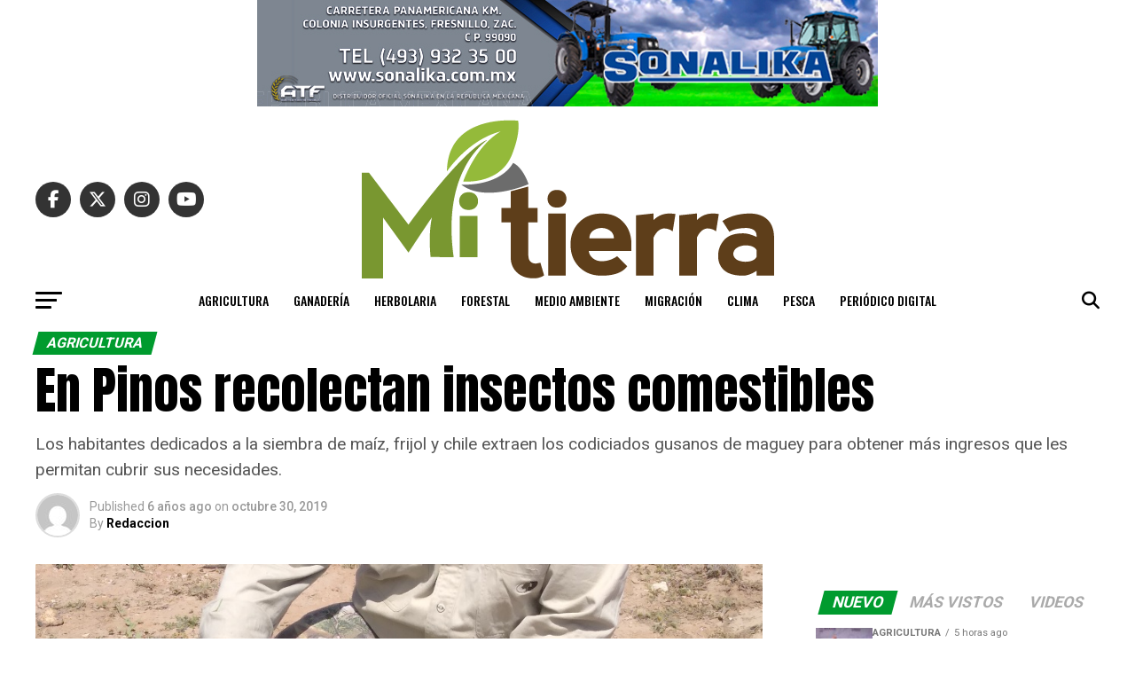

--- FILE ---
content_type: text/html; charset=UTF-8
request_url: https://www.periodicomitierra.mx/en-pinos-recolectan-insectos-comestibles/
body_size: 178751
content:
<!DOCTYPE html>
<html lang="es">
<head>
<meta charset="UTF-8" >
<meta name="viewport" id="viewport" content="width=device-width, initial-scale=1.0, maximum-scale=5.0, minimum-scale=1.0, user-scalable=yes" />
<link rel="pingback" href="https://www.periodicomitierra.mx/xmlrpc.php" />
<meta property="og:type" content="article" />
					<meta property="og:image" content="https://www.periodicomitierra.mx/wp-content/uploads/2019/10/Chinicuiles.jpg" />
		<meta name="twitter:image" content="https://www.periodicomitierra.mx/wp-content/uploads/2019/10/Chinicuiles.jpg" />
	<meta property="og:url" content="https://www.periodicomitierra.mx/en-pinos-recolectan-insectos-comestibles/" />
<meta property="og:title" content="En Pinos recolectan insectos comestibles" />
<meta property="og:description" content="Los habitantes dedicados a la siembra de maíz, frijol y chile extraen los codiciados gusanos de maguey para obtener más ingresos que les permitan cubrir sus necesidades." />
<meta name="twitter:card" content="summary_large_image">
<meta name="twitter:url" content="https://www.periodicomitierra.mx/en-pinos-recolectan-insectos-comestibles/">
<meta name="twitter:title" content="En Pinos recolectan insectos comestibles">
<meta name="twitter:description" content="Los habitantes dedicados a la siembra de maíz, frijol y chile extraen los codiciados gusanos de maguey para obtener más ingresos que les permitan cubrir sus necesidades.">
<title>En Pinos recolectan insectos comestibles &#8211; Peri&oacute;dico Mi Tierra</title>
<meta name='robots' content='max-image-preview:large' />
	<style>img:is([sizes="auto" i], [sizes^="auto," i]) { contain-intrinsic-size: 3000px 1500px }</style>
	
<!-- Google Tag Manager for WordPress by gtm4wp.com -->
<script data-cfasync="false" data-pagespeed-no-defer>
	var gtm4wp_datalayer_name = "dataLayer";
	var dataLayer = dataLayer || [];
</script>
<!-- End Google Tag Manager for WordPress by gtm4wp.com --><link rel='dns-prefetch' href='//www.googletagmanager.com' />
<link rel='dns-prefetch' href='//fonts.googleapis.com' />
<link rel="alternate" type="application/rss+xml" title="Peri&oacute;dico Mi Tierra &raquo; Feed" href="https://www.periodicomitierra.mx/feed/" />
<link rel="alternate" type="application/rss+xml" title="Peri&oacute;dico Mi Tierra &raquo; Feed de los comentarios" href="https://www.periodicomitierra.mx/comments/feed/" />
<link rel="alternate" type="application/rss+xml" title="Peri&oacute;dico Mi Tierra &raquo; Comentario En Pinos recolectan insectos comestibles del feed" href="https://www.periodicomitierra.mx/en-pinos-recolectan-insectos-comestibles/feed/" />
<script type="text/javascript">
/* <![CDATA[ */
window._wpemojiSettings = {"baseUrl":"https:\/\/s.w.org\/images\/core\/emoji\/16.0.1\/72x72\/","ext":".png","svgUrl":"https:\/\/s.w.org\/images\/core\/emoji\/16.0.1\/svg\/","svgExt":".svg","source":{"concatemoji":"https:\/\/www.periodicomitierra.mx\/wp-includes\/js\/wp-emoji-release.min.js?ver=6.8.3"}};
/*! This file is auto-generated */
!function(s,n){var o,i,e;function c(e){try{var t={supportTests:e,timestamp:(new Date).valueOf()};sessionStorage.setItem(o,JSON.stringify(t))}catch(e){}}function p(e,t,n){e.clearRect(0,0,e.canvas.width,e.canvas.height),e.fillText(t,0,0);var t=new Uint32Array(e.getImageData(0,0,e.canvas.width,e.canvas.height).data),a=(e.clearRect(0,0,e.canvas.width,e.canvas.height),e.fillText(n,0,0),new Uint32Array(e.getImageData(0,0,e.canvas.width,e.canvas.height).data));return t.every(function(e,t){return e===a[t]})}function u(e,t){e.clearRect(0,0,e.canvas.width,e.canvas.height),e.fillText(t,0,0);for(var n=e.getImageData(16,16,1,1),a=0;a<n.data.length;a++)if(0!==n.data[a])return!1;return!0}function f(e,t,n,a){switch(t){case"flag":return n(e,"\ud83c\udff3\ufe0f\u200d\u26a7\ufe0f","\ud83c\udff3\ufe0f\u200b\u26a7\ufe0f")?!1:!n(e,"\ud83c\udde8\ud83c\uddf6","\ud83c\udde8\u200b\ud83c\uddf6")&&!n(e,"\ud83c\udff4\udb40\udc67\udb40\udc62\udb40\udc65\udb40\udc6e\udb40\udc67\udb40\udc7f","\ud83c\udff4\u200b\udb40\udc67\u200b\udb40\udc62\u200b\udb40\udc65\u200b\udb40\udc6e\u200b\udb40\udc67\u200b\udb40\udc7f");case"emoji":return!a(e,"\ud83e\udedf")}return!1}function g(e,t,n,a){var r="undefined"!=typeof WorkerGlobalScope&&self instanceof WorkerGlobalScope?new OffscreenCanvas(300,150):s.createElement("canvas"),o=r.getContext("2d",{willReadFrequently:!0}),i=(o.textBaseline="top",o.font="600 32px Arial",{});return e.forEach(function(e){i[e]=t(o,e,n,a)}),i}function t(e){var t=s.createElement("script");t.src=e,t.defer=!0,s.head.appendChild(t)}"undefined"!=typeof Promise&&(o="wpEmojiSettingsSupports",i=["flag","emoji"],n.supports={everything:!0,everythingExceptFlag:!0},e=new Promise(function(e){s.addEventListener("DOMContentLoaded",e,{once:!0})}),new Promise(function(t){var n=function(){try{var e=JSON.parse(sessionStorage.getItem(o));if("object"==typeof e&&"number"==typeof e.timestamp&&(new Date).valueOf()<e.timestamp+604800&&"object"==typeof e.supportTests)return e.supportTests}catch(e){}return null}();if(!n){if("undefined"!=typeof Worker&&"undefined"!=typeof OffscreenCanvas&&"undefined"!=typeof URL&&URL.createObjectURL&&"undefined"!=typeof Blob)try{var e="postMessage("+g.toString()+"("+[JSON.stringify(i),f.toString(),p.toString(),u.toString()].join(",")+"));",a=new Blob([e],{type:"text/javascript"}),r=new Worker(URL.createObjectURL(a),{name:"wpTestEmojiSupports"});return void(r.onmessage=function(e){c(n=e.data),r.terminate(),t(n)})}catch(e){}c(n=g(i,f,p,u))}t(n)}).then(function(e){for(var t in e)n.supports[t]=e[t],n.supports.everything=n.supports.everything&&n.supports[t],"flag"!==t&&(n.supports.everythingExceptFlag=n.supports.everythingExceptFlag&&n.supports[t]);n.supports.everythingExceptFlag=n.supports.everythingExceptFlag&&!n.supports.flag,n.DOMReady=!1,n.readyCallback=function(){n.DOMReady=!0}}).then(function(){return e}).then(function(){var e;n.supports.everything||(n.readyCallback(),(e=n.source||{}).concatemoji?t(e.concatemoji):e.wpemoji&&e.twemoji&&(t(e.twemoji),t(e.wpemoji)))}))}((window,document),window._wpemojiSettings);
/* ]]> */
</script>
<style id='wp-emoji-styles-inline-css' type='text/css'>

	img.wp-smiley, img.emoji {
		display: inline !important;
		border: none !important;
		box-shadow: none !important;
		height: 1em !important;
		width: 1em !important;
		margin: 0 0.07em !important;
		vertical-align: -0.1em !important;
		background: none !important;
		padding: 0 !important;
	}
</style>
<link rel='stylesheet' id='wp-block-library-css' href='https://www.periodicomitierra.mx/wp-includes/css/dist/block-library/style.min.css?ver=6.8.3' type='text/css' media='all' />
<style id='classic-theme-styles-inline-css' type='text/css'>
/*! This file is auto-generated */
.wp-block-button__link{color:#fff;background-color:#32373c;border-radius:9999px;box-shadow:none;text-decoration:none;padding:calc(.667em + 2px) calc(1.333em + 2px);font-size:1.125em}.wp-block-file__button{background:#32373c;color:#fff;text-decoration:none}
</style>
<style id='global-styles-inline-css' type='text/css'>
:root{--wp--preset--aspect-ratio--square: 1;--wp--preset--aspect-ratio--4-3: 4/3;--wp--preset--aspect-ratio--3-4: 3/4;--wp--preset--aspect-ratio--3-2: 3/2;--wp--preset--aspect-ratio--2-3: 2/3;--wp--preset--aspect-ratio--16-9: 16/9;--wp--preset--aspect-ratio--9-16: 9/16;--wp--preset--color--black: #000000;--wp--preset--color--cyan-bluish-gray: #abb8c3;--wp--preset--color--white: #ffffff;--wp--preset--color--pale-pink: #f78da7;--wp--preset--color--vivid-red: #cf2e2e;--wp--preset--color--luminous-vivid-orange: #ff6900;--wp--preset--color--luminous-vivid-amber: #fcb900;--wp--preset--color--light-green-cyan: #7bdcb5;--wp--preset--color--vivid-green-cyan: #00d084;--wp--preset--color--pale-cyan-blue: #8ed1fc;--wp--preset--color--vivid-cyan-blue: #0693e3;--wp--preset--color--vivid-purple: #9b51e0;--wp--preset--gradient--vivid-cyan-blue-to-vivid-purple: linear-gradient(135deg,rgba(6,147,227,1) 0%,rgb(155,81,224) 100%);--wp--preset--gradient--light-green-cyan-to-vivid-green-cyan: linear-gradient(135deg,rgb(122,220,180) 0%,rgb(0,208,130) 100%);--wp--preset--gradient--luminous-vivid-amber-to-luminous-vivid-orange: linear-gradient(135deg,rgba(252,185,0,1) 0%,rgba(255,105,0,1) 100%);--wp--preset--gradient--luminous-vivid-orange-to-vivid-red: linear-gradient(135deg,rgba(255,105,0,1) 0%,rgb(207,46,46) 100%);--wp--preset--gradient--very-light-gray-to-cyan-bluish-gray: linear-gradient(135deg,rgb(238,238,238) 0%,rgb(169,184,195) 100%);--wp--preset--gradient--cool-to-warm-spectrum: linear-gradient(135deg,rgb(74,234,220) 0%,rgb(151,120,209) 20%,rgb(207,42,186) 40%,rgb(238,44,130) 60%,rgb(251,105,98) 80%,rgb(254,248,76) 100%);--wp--preset--gradient--blush-light-purple: linear-gradient(135deg,rgb(255,206,236) 0%,rgb(152,150,240) 100%);--wp--preset--gradient--blush-bordeaux: linear-gradient(135deg,rgb(254,205,165) 0%,rgb(254,45,45) 50%,rgb(107,0,62) 100%);--wp--preset--gradient--luminous-dusk: linear-gradient(135deg,rgb(255,203,112) 0%,rgb(199,81,192) 50%,rgb(65,88,208) 100%);--wp--preset--gradient--pale-ocean: linear-gradient(135deg,rgb(255,245,203) 0%,rgb(182,227,212) 50%,rgb(51,167,181) 100%);--wp--preset--gradient--electric-grass: linear-gradient(135deg,rgb(202,248,128) 0%,rgb(113,206,126) 100%);--wp--preset--gradient--midnight: linear-gradient(135deg,rgb(2,3,129) 0%,rgb(40,116,252) 100%);--wp--preset--font-size--small: 13px;--wp--preset--font-size--medium: 20px;--wp--preset--font-size--large: 36px;--wp--preset--font-size--x-large: 42px;--wp--preset--spacing--20: 0.44rem;--wp--preset--spacing--30: 0.67rem;--wp--preset--spacing--40: 1rem;--wp--preset--spacing--50: 1.5rem;--wp--preset--spacing--60: 2.25rem;--wp--preset--spacing--70: 3.38rem;--wp--preset--spacing--80: 5.06rem;--wp--preset--shadow--natural: 6px 6px 9px rgba(0, 0, 0, 0.2);--wp--preset--shadow--deep: 12px 12px 50px rgba(0, 0, 0, 0.4);--wp--preset--shadow--sharp: 6px 6px 0px rgba(0, 0, 0, 0.2);--wp--preset--shadow--outlined: 6px 6px 0px -3px rgba(255, 255, 255, 1), 6px 6px rgba(0, 0, 0, 1);--wp--preset--shadow--crisp: 6px 6px 0px rgba(0, 0, 0, 1);}:where(.is-layout-flex){gap: 0.5em;}:where(.is-layout-grid){gap: 0.5em;}body .is-layout-flex{display: flex;}.is-layout-flex{flex-wrap: wrap;align-items: center;}.is-layout-flex > :is(*, div){margin: 0;}body .is-layout-grid{display: grid;}.is-layout-grid > :is(*, div){margin: 0;}:where(.wp-block-columns.is-layout-flex){gap: 2em;}:where(.wp-block-columns.is-layout-grid){gap: 2em;}:where(.wp-block-post-template.is-layout-flex){gap: 1.25em;}:where(.wp-block-post-template.is-layout-grid){gap: 1.25em;}.has-black-color{color: var(--wp--preset--color--black) !important;}.has-cyan-bluish-gray-color{color: var(--wp--preset--color--cyan-bluish-gray) !important;}.has-white-color{color: var(--wp--preset--color--white) !important;}.has-pale-pink-color{color: var(--wp--preset--color--pale-pink) !important;}.has-vivid-red-color{color: var(--wp--preset--color--vivid-red) !important;}.has-luminous-vivid-orange-color{color: var(--wp--preset--color--luminous-vivid-orange) !important;}.has-luminous-vivid-amber-color{color: var(--wp--preset--color--luminous-vivid-amber) !important;}.has-light-green-cyan-color{color: var(--wp--preset--color--light-green-cyan) !important;}.has-vivid-green-cyan-color{color: var(--wp--preset--color--vivid-green-cyan) !important;}.has-pale-cyan-blue-color{color: var(--wp--preset--color--pale-cyan-blue) !important;}.has-vivid-cyan-blue-color{color: var(--wp--preset--color--vivid-cyan-blue) !important;}.has-vivid-purple-color{color: var(--wp--preset--color--vivid-purple) !important;}.has-black-background-color{background-color: var(--wp--preset--color--black) !important;}.has-cyan-bluish-gray-background-color{background-color: var(--wp--preset--color--cyan-bluish-gray) !important;}.has-white-background-color{background-color: var(--wp--preset--color--white) !important;}.has-pale-pink-background-color{background-color: var(--wp--preset--color--pale-pink) !important;}.has-vivid-red-background-color{background-color: var(--wp--preset--color--vivid-red) !important;}.has-luminous-vivid-orange-background-color{background-color: var(--wp--preset--color--luminous-vivid-orange) !important;}.has-luminous-vivid-amber-background-color{background-color: var(--wp--preset--color--luminous-vivid-amber) !important;}.has-light-green-cyan-background-color{background-color: var(--wp--preset--color--light-green-cyan) !important;}.has-vivid-green-cyan-background-color{background-color: var(--wp--preset--color--vivid-green-cyan) !important;}.has-pale-cyan-blue-background-color{background-color: var(--wp--preset--color--pale-cyan-blue) !important;}.has-vivid-cyan-blue-background-color{background-color: var(--wp--preset--color--vivid-cyan-blue) !important;}.has-vivid-purple-background-color{background-color: var(--wp--preset--color--vivid-purple) !important;}.has-black-border-color{border-color: var(--wp--preset--color--black) !important;}.has-cyan-bluish-gray-border-color{border-color: var(--wp--preset--color--cyan-bluish-gray) !important;}.has-white-border-color{border-color: var(--wp--preset--color--white) !important;}.has-pale-pink-border-color{border-color: var(--wp--preset--color--pale-pink) !important;}.has-vivid-red-border-color{border-color: var(--wp--preset--color--vivid-red) !important;}.has-luminous-vivid-orange-border-color{border-color: var(--wp--preset--color--luminous-vivid-orange) !important;}.has-luminous-vivid-amber-border-color{border-color: var(--wp--preset--color--luminous-vivid-amber) !important;}.has-light-green-cyan-border-color{border-color: var(--wp--preset--color--light-green-cyan) !important;}.has-vivid-green-cyan-border-color{border-color: var(--wp--preset--color--vivid-green-cyan) !important;}.has-pale-cyan-blue-border-color{border-color: var(--wp--preset--color--pale-cyan-blue) !important;}.has-vivid-cyan-blue-border-color{border-color: var(--wp--preset--color--vivid-cyan-blue) !important;}.has-vivid-purple-border-color{border-color: var(--wp--preset--color--vivid-purple) !important;}.has-vivid-cyan-blue-to-vivid-purple-gradient-background{background: var(--wp--preset--gradient--vivid-cyan-blue-to-vivid-purple) !important;}.has-light-green-cyan-to-vivid-green-cyan-gradient-background{background: var(--wp--preset--gradient--light-green-cyan-to-vivid-green-cyan) !important;}.has-luminous-vivid-amber-to-luminous-vivid-orange-gradient-background{background: var(--wp--preset--gradient--luminous-vivid-amber-to-luminous-vivid-orange) !important;}.has-luminous-vivid-orange-to-vivid-red-gradient-background{background: var(--wp--preset--gradient--luminous-vivid-orange-to-vivid-red) !important;}.has-very-light-gray-to-cyan-bluish-gray-gradient-background{background: var(--wp--preset--gradient--very-light-gray-to-cyan-bluish-gray) !important;}.has-cool-to-warm-spectrum-gradient-background{background: var(--wp--preset--gradient--cool-to-warm-spectrum) !important;}.has-blush-light-purple-gradient-background{background: var(--wp--preset--gradient--blush-light-purple) !important;}.has-blush-bordeaux-gradient-background{background: var(--wp--preset--gradient--blush-bordeaux) !important;}.has-luminous-dusk-gradient-background{background: var(--wp--preset--gradient--luminous-dusk) !important;}.has-pale-ocean-gradient-background{background: var(--wp--preset--gradient--pale-ocean) !important;}.has-electric-grass-gradient-background{background: var(--wp--preset--gradient--electric-grass) !important;}.has-midnight-gradient-background{background: var(--wp--preset--gradient--midnight) !important;}.has-small-font-size{font-size: var(--wp--preset--font-size--small) !important;}.has-medium-font-size{font-size: var(--wp--preset--font-size--medium) !important;}.has-large-font-size{font-size: var(--wp--preset--font-size--large) !important;}.has-x-large-font-size{font-size: var(--wp--preset--font-size--x-large) !important;}
:where(.wp-block-post-template.is-layout-flex){gap: 1.25em;}:where(.wp-block-post-template.is-layout-grid){gap: 1.25em;}
:where(.wp-block-columns.is-layout-flex){gap: 2em;}:where(.wp-block-columns.is-layout-grid){gap: 2em;}
:root :where(.wp-block-pullquote){font-size: 1.5em;line-height: 1.6;}
</style>
<link rel='stylesheet' id='mvp-custom-style-css' href='https://www.periodicomitierra.mx/wp-content/themes/zox-news/style.css?ver=6.8.3' type='text/css' media='all' />
<style id='mvp-custom-style-inline-css' type='text/css'>


#mvp-wallpaper {
	background: url() no-repeat 50% 0;
	}

#mvp-foot-copy a {
	color: #0be6af;
	}

#mvp-content-main p a,
#mvp-content-main ul a,
#mvp-content-main ol a,
.mvp-post-add-main p a,
.mvp-post-add-main ul a,
.mvp-post-add-main ol a {
	box-shadow: inset 0 -4px 0 #0be6af;
	}

#mvp-content-main p a:hover,
#mvp-content-main ul a:hover,
#mvp-content-main ol a:hover,
.mvp-post-add-main p a:hover,
.mvp-post-add-main ul a:hover,
.mvp-post-add-main ol a:hover {
	background: #0be6af;
	}

a,
a:visited,
.post-info-name a,
.woocommerce .woocommerce-breadcrumb a {
	color: #ff005b;
	}

#mvp-side-wrap a:hover {
	color: #ff005b;
	}

.mvp-fly-top:hover,
.mvp-vid-box-wrap,
ul.mvp-soc-mob-list li.mvp-soc-mob-com {
	background: #0be6af;
	}

nav.mvp-fly-nav-menu ul li.menu-item-has-children:after,
.mvp-feat1-left-wrap span.mvp-cd-cat,
.mvp-widget-feat1-top-story span.mvp-cd-cat,
.mvp-widget-feat2-left-cont span.mvp-cd-cat,
.mvp-widget-dark-feat span.mvp-cd-cat,
.mvp-widget-dark-sub span.mvp-cd-cat,
.mvp-vid-wide-text span.mvp-cd-cat,
.mvp-feat2-top-text span.mvp-cd-cat,
.mvp-feat3-main-story span.mvp-cd-cat,
.mvp-feat3-sub-text span.mvp-cd-cat,
.mvp-feat4-main-text span.mvp-cd-cat,
.woocommerce-message:before,
.woocommerce-info:before,
.woocommerce-message:before {
	color: #0be6af;
	}

#searchform input,
.mvp-authors-name {
	border-bottom: 1px solid #0be6af;
	}

.mvp-fly-top:hover {
	border-top: 1px solid #0be6af;
	border-left: 1px solid #0be6af;
	border-bottom: 1px solid #0be6af;
	}

.woocommerce .widget_price_filter .ui-slider .ui-slider-handle,
.woocommerce #respond input#submit.alt,
.woocommerce a.button.alt,
.woocommerce button.button.alt,
.woocommerce input.button.alt,
.woocommerce #respond input#submit.alt:hover,
.woocommerce a.button.alt:hover,
.woocommerce button.button.alt:hover,
.woocommerce input.button.alt:hover {
	background-color: #0be6af;
	}

.woocommerce-error,
.woocommerce-info,
.woocommerce-message {
	border-top-color: #0be6af;
	}

ul.mvp-feat1-list-buts li.active span.mvp-feat1-list-but,
span.mvp-widget-home-title,
span.mvp-post-cat,
span.mvp-feat1-pop-head {
	background: #009b2e;
	}

.woocommerce span.onsale {
	background-color: #009b2e;
	}

.mvp-widget-feat2-side-more-but,
.woocommerce .star-rating span:before,
span.mvp-prev-next-label,
.mvp-cat-date-wrap .sticky {
	color: #009b2e !important;
	}

#mvp-main-nav-top,
#mvp-fly-wrap,
.mvp-soc-mob-right,
#mvp-main-nav-small-cont {
	background: #000000;
	}

#mvp-main-nav-small .mvp-fly-but-wrap span,
#mvp-main-nav-small .mvp-search-but-wrap span,
.mvp-nav-top-left .mvp-fly-but-wrap span,
#mvp-fly-wrap .mvp-fly-but-wrap span {
	background: #555555;
	}

.mvp-nav-top-right .mvp-nav-search-but,
span.mvp-fly-soc-head,
.mvp-soc-mob-right i,
#mvp-main-nav-small span.mvp-nav-search-but,
#mvp-main-nav-small .mvp-nav-menu ul li a  {
	color: #555555;
	}

#mvp-main-nav-small .mvp-nav-menu ul li.menu-item-has-children a:after {
	border-color: #555555 transparent transparent transparent;
	}

#mvp-nav-top-wrap span.mvp-nav-search-but:hover,
#mvp-main-nav-small span.mvp-nav-search-but:hover {
	color: #0be6af;
	}

#mvp-nav-top-wrap .mvp-fly-but-wrap:hover span,
#mvp-main-nav-small .mvp-fly-but-wrap:hover span,
span.mvp-woo-cart-num:hover {
	background: #0be6af;
	}

#mvp-main-nav-bot-cont {
	background: #ffffff;
	}

#mvp-nav-bot-wrap .mvp-fly-but-wrap span,
#mvp-nav-bot-wrap .mvp-search-but-wrap span {
	background: #000000;
	}

#mvp-nav-bot-wrap span.mvp-nav-search-but,
#mvp-nav-bot-wrap .mvp-nav-menu ul li a {
	color: #000000;
	}

#mvp-nav-bot-wrap .mvp-nav-menu ul li.menu-item-has-children a:after {
	border-color: #000000 transparent transparent transparent;
	}

.mvp-nav-menu ul li:hover a {
	border-bottom: 5px solid #0be6af;
	}

#mvp-nav-bot-wrap .mvp-fly-but-wrap:hover span {
	background: #0be6af;
	}

#mvp-nav-bot-wrap span.mvp-nav-search-but:hover {
	color: #0be6af;
	}

body,
.mvp-feat1-feat-text p,
.mvp-feat2-top-text p,
.mvp-feat3-main-text p,
.mvp-feat3-sub-text p,
#searchform input,
.mvp-author-info-text,
span.mvp-post-excerpt,
.mvp-nav-menu ul li ul.sub-menu li a,
nav.mvp-fly-nav-menu ul li a,
.mvp-ad-label,
span.mvp-feat-caption,
.mvp-post-tags a,
.mvp-post-tags a:visited,
span.mvp-author-box-name a,
#mvp-author-box-text p,
.mvp-post-gallery-text p,
ul.mvp-soc-mob-list li span,
#comments,
h3#reply-title,
h2.comments,
#mvp-foot-copy p,
span.mvp-fly-soc-head,
.mvp-post-tags-header,
span.mvp-prev-next-label,
span.mvp-post-add-link-but,
#mvp-comments-button a,
#mvp-comments-button span.mvp-comment-but-text,
.woocommerce ul.product_list_widget span.product-title,
.woocommerce ul.product_list_widget li a,
.woocommerce #reviews #comments ol.commentlist li .comment-text p.meta,
.woocommerce div.product p.price,
.woocommerce div.product p.price ins,
.woocommerce div.product p.price del,
.woocommerce ul.products li.product .price del,
.woocommerce ul.products li.product .price ins,
.woocommerce ul.products li.product .price,
.woocommerce #respond input#submit,
.woocommerce a.button,
.woocommerce button.button,
.woocommerce input.button,
.woocommerce .widget_price_filter .price_slider_amount .button,
.woocommerce span.onsale,
.woocommerce-review-link,
#woo-content p.woocommerce-result-count,
.woocommerce div.product .woocommerce-tabs ul.tabs li a,
a.mvp-inf-more-but,
span.mvp-cont-read-but,
span.mvp-cd-cat,
span.mvp-cd-date,
.mvp-feat4-main-text p,
span.mvp-woo-cart-num,
span.mvp-widget-home-title2,
.wp-caption,
#mvp-content-main p.wp-caption-text,
.gallery-caption,
.mvp-post-add-main p.wp-caption-text,
#bbpress-forums,
#bbpress-forums p,
.protected-post-form input,
#mvp-feat6-text p {
	font-family: 'Roboto', sans-serif;
	font-display: swap;
	}

.mvp-blog-story-text p,
span.mvp-author-page-desc,
#mvp-404 p,
.mvp-widget-feat1-bot-text p,
.mvp-widget-feat2-left-text p,
.mvp-flex-story-text p,
.mvp-search-text p,
#mvp-content-main p,
.mvp-post-add-main p,
#mvp-content-main ul li,
#mvp-content-main ol li,
.rwp-summary,
.rwp-u-review__comment,
.mvp-feat5-mid-main-text p,
.mvp-feat5-small-main-text p,
#mvp-content-main .wp-block-button__link,
.wp-block-audio figcaption,
.wp-block-video figcaption,
.wp-block-embed figcaption,
.wp-block-verse pre,
pre.wp-block-verse {
	font-family: 'PT Serif', sans-serif;
	font-display: swap;
	}

.mvp-nav-menu ul li a,
#mvp-foot-menu ul li a {
	font-family: 'Oswald', sans-serif;
	font-display: swap;
	}


.mvp-feat1-sub-text h2,
.mvp-feat1-pop-text h2,
.mvp-feat1-list-text h2,
.mvp-widget-feat1-top-text h2,
.mvp-widget-feat1-bot-text h2,
.mvp-widget-dark-feat-text h2,
.mvp-widget-dark-sub-text h2,
.mvp-widget-feat2-left-text h2,
.mvp-widget-feat2-right-text h2,
.mvp-blog-story-text h2,
.mvp-flex-story-text h2,
.mvp-vid-wide-more-text p,
.mvp-prev-next-text p,
.mvp-related-text,
.mvp-post-more-text p,
h2.mvp-authors-latest a,
.mvp-feat2-bot-text h2,
.mvp-feat3-sub-text h2,
.mvp-feat3-main-text h2,
.mvp-feat4-main-text h2,
.mvp-feat5-text h2,
.mvp-feat5-mid-main-text h2,
.mvp-feat5-small-main-text h2,
.mvp-feat5-mid-sub-text h2,
#mvp-feat6-text h2,
.alp-related-posts-wrapper .alp-related-post .post-title {
	font-family: 'Oswald', sans-serif;
	font-display: swap;
	}

.mvp-feat2-top-text h2,
.mvp-feat1-feat-text h2,
h1.mvp-post-title,
h1.mvp-post-title-wide,
.mvp-drop-nav-title h4,
#mvp-content-main blockquote p,
.mvp-post-add-main blockquote p,
#mvp-content-main p.has-large-font-size,
#mvp-404 h1,
#woo-content h1.page-title,
.woocommerce div.product .product_title,
.woocommerce ul.products li.product h3,
.alp-related-posts .current .post-title {
	font-family: 'Oswald', sans-serif;
	font-display: swap;
	}

span.mvp-feat1-pop-head,
.mvp-feat1-pop-text:before,
span.mvp-feat1-list-but,
span.mvp-widget-home-title,
.mvp-widget-feat2-side-more,
span.mvp-post-cat,
span.mvp-page-head,
h1.mvp-author-top-head,
.mvp-authors-name,
#mvp-content-main h1,
#mvp-content-main h2,
#mvp-content-main h3,
#mvp-content-main h4,
#mvp-content-main h5,
#mvp-content-main h6,
.woocommerce .related h2,
.woocommerce div.product .woocommerce-tabs .panel h2,
.woocommerce div.product .product_title,
.mvp-feat5-side-list .mvp-feat1-list-img:after {
	font-family: 'Roboto', sans-serif;
	font-display: swap;
	}

	

	#mvp-main-nav-top {
		background: #fff;
		padding: 15px 0 0;
		}
	#mvp-fly-wrap,
	.mvp-soc-mob-right,
	#mvp-main-nav-small-cont {
		background: #fff;
		}
	#mvp-main-nav-small .mvp-fly-but-wrap span,
	#mvp-main-nav-small .mvp-search-but-wrap span,
	.mvp-nav-top-left .mvp-fly-but-wrap span,
	#mvp-fly-wrap .mvp-fly-but-wrap span {
		background: #000;
		}
	.mvp-nav-top-right .mvp-nav-search-but,
	span.mvp-fly-soc-head,
	.mvp-soc-mob-right i,
	#mvp-main-nav-small span.mvp-nav-search-but,
	#mvp-main-nav-small .mvp-nav-menu ul li a  {
		color: #000;
		}
	#mvp-main-nav-small .mvp-nav-menu ul li.menu-item-has-children a:after {
		border-color: #000 transparent transparent transparent;
		}
	.mvp-feat1-feat-text h2,
	h1.mvp-post-title,
	.mvp-feat2-top-text h2,
	.mvp-feat3-main-text h2,
	#mvp-content-main blockquote p,
	.mvp-post-add-main blockquote p {
		font-family: 'Anton', sans-serif;
		font-weight: 400;
		letter-spacing: normal;
		}
	.mvp-feat1-feat-text h2,
	.mvp-feat2-top-text h2,
	.mvp-feat3-main-text h2 {
		line-height: 1;
		text-transform: uppercase;
		}
		

	span.mvp-nav-soc-but,
	ul.mvp-fly-soc-list li a,
	span.mvp-woo-cart-num {
		background: rgba(0,0,0,.8);
		}
	span.mvp-woo-cart-icon {
		color: rgba(0,0,0,.8);
		}
	nav.mvp-fly-nav-menu ul li,
	nav.mvp-fly-nav-menu ul li ul.sub-menu {
		border-top: 1px solid rgba(0,0,0,.1);
		}
	nav.mvp-fly-nav-menu ul li a {
		color: #000;
		}
	.mvp-drop-nav-title h4 {
		color: #000;
		}
		

	#mvp-leader-wrap {
		position: relative;
		}
	#mvp-site-main {
		margin-top: 0;
		}
	#mvp-leader-wrap {
		top: 0 !important;
		}
		

	.mvp-nav-links {
		display: none;
		}
		

	@media screen and (max-width: 479px) {
		.single #mvp-content-body-top {
			max-height: 400px;
			}
		.single .mvp-cont-read-but-wrap {
			display: inline;
			}
		}
		
</style>
<link rel='stylesheet' id='mvp-reset-css' href='https://www.periodicomitierra.mx/wp-content/themes/zox-news/css/reset.css?ver=6.8.3' type='text/css' media='all' />
<link rel='stylesheet' id='fontawesome-css' href='https://www.periodicomitierra.mx/wp-content/themes/zox-news/font-awesome/css/all.css?ver=6.8.3' type='text/css' media='all' />
<link crossorigin="anonymous" rel='stylesheet' id='mvp-fonts-css' href='//fonts.googleapis.com/css?family=Roboto%3A300%2C400%2C700%2C900%7COswald%3A400%2C700%7CAdvent+Pro%3A700%7COpen+Sans%3A700%7CAnton%3A400Oswald%3A100%2C200%2C300%2C400%2C500%2C600%2C700%2C800%2C900%7COswald%3A100%2C200%2C300%2C400%2C500%2C600%2C700%2C800%2C900%7CRoboto%3A100%2C200%2C300%2C400%2C500%2C600%2C700%2C800%2C900%7CRoboto%3A100%2C200%2C300%2C400%2C500%2C600%2C700%2C800%2C900%7CPT+Serif%3A100%2C200%2C300%2C400%2C500%2C600%2C700%2C800%2C900%7COswald%3A100%2C200%2C300%2C400%2C500%2C600%2C700%2C800%2C900%26subset%3Dlatin%2Clatin-ext%2Ccyrillic%2Ccyrillic-ext%2Cgreek-ext%2Cgreek%2Cvietnamese%26display%3Dswap' type='text/css' media='all' />
<link rel='stylesheet' id='mvp-media-queries-css' href='https://www.periodicomitierra.mx/wp-content/themes/zox-news/css/media-queries.css?ver=6.8.3' type='text/css' media='all' />
<script type="text/javascript" src="https://www.periodicomitierra.mx/wp-includes/js/jquery/jquery.min.js?ver=3.7.1" id="jquery-core-js"></script>
<script type="text/javascript" src="https://www.periodicomitierra.mx/wp-includes/js/jquery/jquery-migrate.min.js?ver=3.4.1" id="jquery-migrate-js"></script>

<!-- Fragmento de código de la etiqueta de Google (gtag.js) añadida por Site Kit -->
<!-- Fragmento de código de Google Analytics añadido por Site Kit -->
<script type="text/javascript" src="https://www.googletagmanager.com/gtag/js?id=G-0CR9YDGRJV" id="google_gtagjs-js" async></script>
<script type="text/javascript" id="google_gtagjs-js-after">
/* <![CDATA[ */
window.dataLayer = window.dataLayer || [];function gtag(){dataLayer.push(arguments);}
gtag("set","linker",{"domains":["www.periodicomitierra.mx"]});
gtag("js", new Date());
gtag("set", "developer_id.dZTNiMT", true);
gtag("config", "G-0CR9YDGRJV");
/* ]]> */
</script>
<link rel="https://api.w.org/" href="https://www.periodicomitierra.mx/wp-json/" /><link rel="alternate" title="JSON" type="application/json" href="https://www.periodicomitierra.mx/wp-json/wp/v2/posts/1283" /><link rel="EditURI" type="application/rsd+xml" title="RSD" href="https://www.periodicomitierra.mx/xmlrpc.php?rsd" />
<meta name="generator" content="WordPress 6.8.3" />
<link rel="canonical" href="https://www.periodicomitierra.mx/en-pinos-recolectan-insectos-comestibles/" />
<link rel='shortlink' href='https://www.periodicomitierra.mx/?p=1283' />
<link rel="alternate" title="oEmbed (JSON)" type="application/json+oembed" href="https://www.periodicomitierra.mx/wp-json/oembed/1.0/embed?url=https%3A%2F%2Fwww.periodicomitierra.mx%2Fen-pinos-recolectan-insectos-comestibles%2F" />
<link rel="alternate" title="oEmbed (XML)" type="text/xml+oembed" href="https://www.periodicomitierra.mx/wp-json/oembed/1.0/embed?url=https%3A%2F%2Fwww.periodicomitierra.mx%2Fen-pinos-recolectan-insectos-comestibles%2F&#038;format=xml" />

<!-- This site is using AdRotate v5.15.2 to display their advertisements - https://ajdg.solutions/ -->
<!-- AdRotate CSS -->
<style type="text/css" media="screen">
	.g { margin:0px; padding:0px; overflow:hidden; line-height:1; zoom:1; }
	.g img { height:auto; }
	.g-col { position:relative; float:left; }
	.g-col:first-child { margin-left: 0; }
	.g-col:last-child { margin-right: 0; }
	.g-1 { margin:0px;  width:100%; max-width:320px; height:100%; max-height:270px; }
	.g-2 { margin:0px;  width:100%; max-width:520px; height:100%; max-height:89px; }
	.g-3 { margin:0px;  width:100%; max-width:320px; height:100%; max-height:270px; }
	.g-4 { margin:0px;  width:100%; max-width:820px; height:100%; max-height:200px; }
	.g-5 { margin:0px;  width:100%; max-width:320px; height:100%; max-height:270px; }
	.g-6 { margin:0px;  width:100%; max-width:320px; height:100%; max-height:270px; }
	.g-7 { margin:0px;  width:100%; max-width:320px; height:100%; max-height:270px; }
	.g-8 { margin:0px;  width:100%; max-width:320px; height:100%; max-height:270px; }
	.g-9 { margin:0px;  width:100%; max-width:320px; height:100%; max-height:270px; }
	.g-10 { margin:0px;  width:100%; max-width:320px; height:100%; max-height:270px; }
	.g-11 { margin:0px;  width:100%; max-width:320px; height:100%; max-height:270px; }
	.g-12 { width:100%; max-width:320px; height:100%; max-height:270px; margin: 0 auto; }
	.g-13 { margin:0px;  width:100%; max-width:700px; height:100%; max-height:120px; }
	@media only screen and (max-width: 480px) {
		.g-col, .g-dyn, .g-single { width:100%; margin-left:0; margin-right:0; }
	}
</style>
<!-- /AdRotate CSS -->

<meta name="generator" content="Site Kit by Google 1.163.0" />                    <!-- Tracking code generated with Simple Universal Google Analytics plugin v1.0.5 -->
                    <script>
                    (function(i,s,o,g,r,a,m){i['GoogleAnalyticsObject']=r;i[r]=i[r]||function(){
                    (i[r].q=i[r].q||[]).push(arguments)},i[r].l=1*new Date();a=s.createElement(o),
                    m=s.getElementsByTagName(o)[0];a.async=1;a.src=g;m.parentNode.insertBefore(a,m)
                    })(window,document,'script','//www.google-analytics.com/analytics.js','ga');

                    ga('create', 'UA-188418376-1', 'auto');
                    ga('send', 'pageview');

                    </script>
                    <!-- / Simple Universal Google Analytics plugin -->
<!-- Google Tag Manager for WordPress by gtm4wp.com -->
<!-- GTM Container placement set to footer -->
<script data-cfasync="false" data-pagespeed-no-defer type="text/javascript">
</script>
<!-- End Google Tag Manager for WordPress by gtm4wp.com --><meta name="google-site-verification" content="nSzcZS5LFT1gismdyYUPiHE4ZQZvE0-A7VSEfl5LU_M"><style type="text/css">.recentcomments a{display:inline !important;padding:0 !important;margin:0 !important;}</style><link rel="amphtml" href="https://www.periodicomitierra.mx/en-pinos-recolectan-insectos-comestibles/amp/"><link rel="icon" href="https://www.periodicomitierra.mx/wp-content/uploads/2020/11/favicon.ico" sizes="32x32" />
<link rel="icon" href="https://www.periodicomitierra.mx/wp-content/uploads/2020/11/favicon.ico" sizes="192x192" />
<link rel="apple-touch-icon" href="https://www.periodicomitierra.mx/wp-content/uploads/2020/11/favicon.ico" />
<meta name="msapplication-TileImage" content="https://www.periodicomitierra.mx/wp-content/uploads/2020/11/favicon.ico" />
</head>
<body class="wp-singular post-template-default single single-post postid-1283 single-format-standard wp-embed-responsive wp-theme-zox-news">
	<div id="mvp-fly-wrap">
	<div id="mvp-fly-menu-top" class="left relative">
		<div class="mvp-fly-top-out left relative">
			<div class="mvp-fly-top-in">
				<div id="mvp-fly-logo" class="left relative">
											<a href="https://www.periodicomitierra.mx/"><img src="http://www.periodicomitierra.mx/wp-content/uploads/2019/09/Logo100px-01.png" alt="Peri&oacute;dico Mi Tierra" data-rjs="2" /></a>
									</div><!--mvp-fly-logo-->
			</div><!--mvp-fly-top-in-->
			<div class="mvp-fly-but-wrap mvp-fly-but-menu mvp-fly-but-click">
				<span></span>
				<span></span>
				<span></span>
				<span></span>
			</div><!--mvp-fly-but-wrap-->
		</div><!--mvp-fly-top-out-->
	</div><!--mvp-fly-menu-top-->
	<div id="mvp-fly-menu-wrap">
		<nav class="mvp-fly-nav-menu left relative">
			<div class="menu-mainmenu-container"><ul id="menu-mainmenu" class="menu"><li id="menu-item-670" class="menu-item menu-item-type-taxonomy menu-item-object-category current-post-ancestor current-menu-parent current-post-parent menu-item-670"><a href="https://www.periodicomitierra.mx/category/agricultura/">Agricultura</a></li>
<li id="menu-item-671" class="menu-item menu-item-type-taxonomy menu-item-object-category menu-item-671"><a href="https://www.periodicomitierra.mx/category/ganaderia/">Ganadería</a></li>
<li id="menu-item-672" class="menu-item menu-item-type-taxonomy menu-item-object-category menu-item-672"><a href="https://www.periodicomitierra.mx/category/herbolaria/">Herbolaria</a></li>
<li id="menu-item-673" class="menu-item menu-item-type-taxonomy menu-item-object-category menu-item-673"><a href="https://www.periodicomitierra.mx/category/forestal/">Forestal</a></li>
<li id="menu-item-674" class="menu-item menu-item-type-taxonomy menu-item-object-category menu-item-674"><a href="https://www.periodicomitierra.mx/category/medioambiente/">Medio Ambiente</a></li>
<li id="menu-item-675" class="menu-item menu-item-type-taxonomy menu-item-object-category menu-item-675"><a href="https://www.periodicomitierra.mx/category/migracion/">Migración</a></li>
<li id="menu-item-676" class="menu-item menu-item-type-taxonomy menu-item-object-category menu-item-676"><a href="https://www.periodicomitierra.mx/category/clima/">Clima</a></li>
<li id="menu-item-677" class="menu-item menu-item-type-taxonomy menu-item-object-category menu-item-677"><a href="https://www.periodicomitierra.mx/category/pesca/">Pesca</a></li>
<li id="menu-item-17065" class="menu-item menu-item-type-post_type menu-item-object-page menu-item-17065"><a href="https://www.periodicomitierra.mx/impreso/">PERIÓDICO DIGITAL</a></li>
</ul></div>		</nav>
	</div><!--mvp-fly-menu-wrap-->
	<div id="mvp-fly-soc-wrap">
		<span class="mvp-fly-soc-head">Connect with us</span>
		<ul class="mvp-fly-soc-list left relative">
							<li><a href="https://www.facebook.com/mitierrags" target="_blank" class="fab fa-facebook-f"></a></li>
										<li><a href="https://twitter.com/mitierra19" target="_blank" class="fa-brands fa-x-twitter"></a></li>
													<li><a href="https://www.instagram.com/periodico_mi_tierra/" target="_blank" class="fab fa-instagram"></a></li>
													<li><a href="https://www.youtube.com/channel/UC0ZgCvh8zOjQrGMdnzju_bA" target="_blank" class="fab fa-youtube"></a></li>
											</ul>
	</div><!--mvp-fly-soc-wrap-->
</div><!--mvp-fly-wrap-->	<div id="mvp-site" class="left relative">
		<div id="mvp-search-wrap">
			<div id="mvp-search-box">
				<form method="get" id="searchform" action="https://www.periodicomitierra.mx/">
	<input type="text" name="s" id="s" value="Search" onfocus='if (this.value == "Search") { this.value = ""; }' onblur='if (this.value == "") { this.value = "Search"; }' />
	<input type="hidden" id="searchsubmit" value="Search" />
</form>			</div><!--mvp-search-box-->
			<div class="mvp-search-but-wrap mvp-search-click">
				<span></span>
				<span></span>
			</div><!--mvp-search-but-wrap-->
		</div><!--mvp-search-wrap-->
				<div id="mvp-site-wall" class="left relative">
											<div id="mvp-leader-wrap">
					<a href="https://www.facebook.com/SonalikadeMexico/"><img src="https://www.periodicomitierra.mx/wp-content/uploads/2020/12/SONALIKA-2020.jpg" /></a>				</div><!--mvp-leader-wrap-->
										<div id="mvp-site-main" class="left relative">
			<header id="mvp-main-head-wrap" class="left relative">
									<nav id="mvp-main-nav-wrap" class="left relative">
						<div id="mvp-main-nav-top" class="left relative">
							<div class="mvp-main-box">
								<div id="mvp-nav-top-wrap" class="left relative">
									<div class="mvp-nav-top-right-out left relative">
										<div class="mvp-nav-top-right-in">
											<div class="mvp-nav-top-cont left relative">
												<div class="mvp-nav-top-left-out relative">
													<div class="mvp-nav-top-left">
														<div class="mvp-nav-soc-wrap">
																															<a href="https://www.facebook.com/mitierrags" target="_blank"><span class="mvp-nav-soc-but fab fa-facebook-f"></span></a>
																																														<a href="https://twitter.com/mitierra19" target="_blank"><span class="mvp-nav-soc-but fa-brands fa-x-twitter"></span></a>
																																														<a href="https://www.instagram.com/periodico_mi_tierra/" target="_blank"><span class="mvp-nav-soc-but fab fa-instagram"></span></a>
																																														<a href="https://www.youtube.com/channel/UC0ZgCvh8zOjQrGMdnzju_bA" target="_blank"><span class="mvp-nav-soc-but fab fa-youtube"></span></a>
																													</div><!--mvp-nav-soc-wrap-->
														<div class="mvp-fly-but-wrap mvp-fly-but-click left relative">
															<span></span>
															<span></span>
															<span></span>
															<span></span>
														</div><!--mvp-fly-but-wrap-->
													</div><!--mvp-nav-top-left-->
													<div class="mvp-nav-top-left-in">
														<div class="mvp-nav-top-mid left relative" itemscope itemtype="http://schema.org/Organization">
																															<a class="mvp-nav-logo-reg" itemprop="url" href="https://www.periodicomitierra.mx/"><img itemprop="logo" src="http://www.periodicomitierra.mx/wp-content/uploads/2019/09/Logo200px-01.png" alt="Peri&oacute;dico Mi Tierra" data-rjs="2" /></a>
																																														<a class="mvp-nav-logo-small" href="https://www.periodicomitierra.mx/"><img src="http://www.periodicomitierra.mx/wp-content/uploads/2019/09/Logo100px-01.png" alt="Peri&oacute;dico Mi Tierra" data-rjs="2" /></a>
																																														<h2 class="mvp-logo-title">Peri&oacute;dico Mi Tierra</h2>
																																														<div class="mvp-drop-nav-title left">
																	<h4>En Pinos recolectan insectos comestibles</h4>
																</div><!--mvp-drop-nav-title-->
																													</div><!--mvp-nav-top-mid-->
													</div><!--mvp-nav-top-left-in-->
												</div><!--mvp-nav-top-left-out-->
											</div><!--mvp-nav-top-cont-->
										</div><!--mvp-nav-top-right-in-->
										<div class="mvp-nav-top-right">
																						<span class="mvp-nav-search-but fa fa-search fa-2 mvp-search-click"></span>
										</div><!--mvp-nav-top-right-->
									</div><!--mvp-nav-top-right-out-->
								</div><!--mvp-nav-top-wrap-->
							</div><!--mvp-main-box-->
						</div><!--mvp-main-nav-top-->
						<div id="mvp-main-nav-bot" class="left relative">
							<div id="mvp-main-nav-bot-cont" class="left">
								<div class="mvp-main-box">
									<div id="mvp-nav-bot-wrap" class="left">
										<div class="mvp-nav-bot-right-out left">
											<div class="mvp-nav-bot-right-in">
												<div class="mvp-nav-bot-cont left">
													<div class="mvp-nav-bot-left-out">
														<div class="mvp-nav-bot-left left relative">
															<div class="mvp-fly-but-wrap mvp-fly-but-click left relative">
																<span></span>
																<span></span>
																<span></span>
																<span></span>
															</div><!--mvp-fly-but-wrap-->
														</div><!--mvp-nav-bot-left-->
														<div class="mvp-nav-bot-left-in">
															<div class="mvp-nav-menu left">
																<div class="menu-mainmenu-container"><ul id="menu-mainmenu-1" class="menu"><li class="menu-item menu-item-type-taxonomy menu-item-object-category current-post-ancestor current-menu-parent current-post-parent menu-item-670 mvp-mega-dropdown"><a href="https://www.periodicomitierra.mx/category/agricultura/">Agricultura</a><div class="mvp-mega-dropdown"><div class="mvp-main-box"><ul class="mvp-mega-list"><li><a href="https://www.periodicomitierra.mx/sinaloa-busca-posicionarse-en-mercados-internacionales/"><div class="mvp-mega-img"><img width="400" height="240" src="https://www.periodicomitierra.mx/wp-content/uploads/2026/01/6ba72b38-333e-46c8-aebd-84940295c61e-400x240.jpg" class="attachment-mvp-mid-thumb size-mvp-mid-thumb wp-post-image" alt="" decoding="async" loading="lazy" srcset="https://www.periodicomitierra.mx/wp-content/uploads/2026/01/6ba72b38-333e-46c8-aebd-84940295c61e-400x240.jpg 400w, https://www.periodicomitierra.mx/wp-content/uploads/2026/01/6ba72b38-333e-46c8-aebd-84940295c61e-1000x600.jpg 1000w, https://www.periodicomitierra.mx/wp-content/uploads/2026/01/6ba72b38-333e-46c8-aebd-84940295c61e-590x354.jpg 590w" sizes="auto, (max-width: 400px) 100vw, 400px" /></div><p>Sinaloa busca posicionarse en mercados internacionales</p></a></li><li><a href="https://www.periodicomitierra.mx/refuerzan-sanidad-agroalimentaria-en-san-luis-potosi/"><div class="mvp-mega-img"><img width="400" height="240" src="https://www.periodicomitierra.mx/wp-content/uploads/2026/01/WhatsApp-Image-2026-01-19-at-11.59.24-AM-2-400x240.jpeg" class="attachment-mvp-mid-thumb size-mvp-mid-thumb wp-post-image" alt="" decoding="async" loading="lazy" srcset="https://www.periodicomitierra.mx/wp-content/uploads/2026/01/WhatsApp-Image-2026-01-19-at-11.59.24-AM-2-400x240.jpeg 400w, https://www.periodicomitierra.mx/wp-content/uploads/2026/01/WhatsApp-Image-2026-01-19-at-11.59.24-AM-2-1000x600.jpeg 1000w, https://www.periodicomitierra.mx/wp-content/uploads/2026/01/WhatsApp-Image-2026-01-19-at-11.59.24-AM-2-590x354.jpeg 590w" sizes="auto, (max-width: 400px) 100vw, 400px" /></div><p>Refuerzan sanidad agroalimentaria en San Luis Potosí</p></a></li><li><a href="https://www.periodicomitierra.mx/rescatan-produccion-de-frijol-potosino/"><div class="mvp-mega-img"><img width="400" height="240" src="https://www.periodicomitierra.mx/wp-content/uploads/2026/01/WhatsApp-Image-2026-01-19-at-11.59.23-AM-3-400x240.jpeg" class="attachment-mvp-mid-thumb size-mvp-mid-thumb wp-post-image" alt="" decoding="async" loading="lazy" srcset="https://www.periodicomitierra.mx/wp-content/uploads/2026/01/WhatsApp-Image-2026-01-19-at-11.59.23-AM-3-400x240.jpeg 400w, https://www.periodicomitierra.mx/wp-content/uploads/2026/01/WhatsApp-Image-2026-01-19-at-11.59.23-AM-3-1000x600.jpeg 1000w, https://www.periodicomitierra.mx/wp-content/uploads/2026/01/WhatsApp-Image-2026-01-19-at-11.59.23-AM-3-590x354.jpeg 590w" sizes="auto, (max-width: 400px) 100vw, 400px" /></div><p>Rescatan producción de frijol potosino</p></a></li><li><a href="https://www.periodicomitierra.mx/dialogan-con-productores-de-tlaxcala-para-fortalecer-produccion-y-comercializacion/"><div class="mvp-mega-img"><img width="400" height="240" src="https://www.periodicomitierra.mx/wp-content/uploads/2026/01/260118-Gobiernos-federal-y-estatal-sostienen-dialogo-positivo-con-productores-y-productoras-de-Tlaxcala-6-400x240.jpeg" class="attachment-mvp-mid-thumb size-mvp-mid-thumb wp-post-image" alt="" decoding="async" loading="lazy" srcset="https://www.periodicomitierra.mx/wp-content/uploads/2026/01/260118-Gobiernos-federal-y-estatal-sostienen-dialogo-positivo-con-productores-y-productoras-de-Tlaxcala-6-400x240.jpeg 400w, https://www.periodicomitierra.mx/wp-content/uploads/2026/01/260118-Gobiernos-federal-y-estatal-sostienen-dialogo-positivo-con-productores-y-productoras-de-Tlaxcala-6-1000x600.jpeg 1000w, https://www.periodicomitierra.mx/wp-content/uploads/2026/01/260118-Gobiernos-federal-y-estatal-sostienen-dialogo-positivo-con-productores-y-productoras-de-Tlaxcala-6-590x354.jpeg 590w" sizes="auto, (max-width: 400px) 100vw, 400px" /></div><p>Dialogan con productores de tlaxcala para fortalecer producción y comercialización</p></a></li><li><a href="https://www.periodicomitierra.mx/tajin-obtiene-certificacion-global-g-a-p-por-buenas-practicas-agricolas/"><div class="mvp-mega-img"><img width="400" height="240" src="https://www.periodicomitierra.mx/wp-content/uploads/2026/01/55045200014_0f43a47d8d_c-400x240.jpg" class="attachment-mvp-mid-thumb size-mvp-mid-thumb wp-post-image" alt="" decoding="async" loading="lazy" srcset="https://www.periodicomitierra.mx/wp-content/uploads/2026/01/55045200014_0f43a47d8d_c-400x240.jpg 400w, https://www.periodicomitierra.mx/wp-content/uploads/2026/01/55045200014_0f43a47d8d_c-590x354.jpg 590w" sizes="auto, (max-width: 400px) 100vw, 400px" /></div><p>Tajín obtiene certificación global G.A.P. por buenas prácticas agrícolas</p></a></li></ul></div></div></li>
<li class="menu-item menu-item-type-taxonomy menu-item-object-category menu-item-671 mvp-mega-dropdown"><a href="https://www.periodicomitierra.mx/category/ganaderia/">Ganadería</a><div class="mvp-mega-dropdown"><div class="mvp-main-box"><ul class="mvp-mega-list"><li><a href="https://www.periodicomitierra.mx/san-luis-potosi-extiende-cerco-sanitario-ganadero/"><div class="mvp-mega-img"><img width="400" height="240" src="https://www.periodicomitierra.mx/wp-content/uploads/2026/01/WhatsApp-Image-2026-01-17-at-9.26.58-AM-1-400x240.jpeg" class="attachment-mvp-mid-thumb size-mvp-mid-thumb wp-post-image" alt="" decoding="async" loading="lazy" srcset="https://www.periodicomitierra.mx/wp-content/uploads/2026/01/WhatsApp-Image-2026-01-17-at-9.26.58-AM-1-400x240.jpeg 400w, https://www.periodicomitierra.mx/wp-content/uploads/2026/01/WhatsApp-Image-2026-01-17-at-9.26.58-AM-1-1000x600.jpeg 1000w, https://www.periodicomitierra.mx/wp-content/uploads/2026/01/WhatsApp-Image-2026-01-17-at-9.26.58-AM-1-590x354.jpeg 590w" sizes="auto, (max-width: 400px) 100vw, 400px" /></div><p>San Luis Potosí extiende cerco sanitario ganadero</p></a></li><li><a href="https://www.periodicomitierra.mx/la-carne-de-bufalo-gana-terreno-como-alternativa-sustentable-y-saludable/"><div class="mvp-mega-img"><img width="400" height="240" src="https://www.periodicomitierra.mx/wp-content/uploads/2022/06/220624-AGRICULTURA-BUFALOS-MECAPALAPA-2-400x240.jpg" class="attachment-mvp-mid-thumb size-mvp-mid-thumb wp-post-image" alt="" decoding="async" loading="lazy" srcset="https://www.periodicomitierra.mx/wp-content/uploads/2022/06/220624-AGRICULTURA-BUFALOS-MECAPALAPA-2-400x240.jpg 400w, https://www.periodicomitierra.mx/wp-content/uploads/2022/06/220624-AGRICULTURA-BUFALOS-MECAPALAPA-2-1000x600.jpg 1000w, https://www.periodicomitierra.mx/wp-content/uploads/2022/06/220624-AGRICULTURA-BUFALOS-MECAPALAPA-2-590x354.jpg 590w" sizes="auto, (max-width: 400px) 100vw, 400px" /></div><p>La carne de búfalo gana terreno como alternativa sustentable y saludable</p></a></li><li><a href="https://www.periodicomitierra.mx/acuerdan-plan-especial-contra-gbg/"><div class="mvp-mega-img"><img width="400" height="240" src="https://www.periodicomitierra.mx/wp-content/uploads/2026/01/PHOTO-2026-01-10-10-05-28-400x240.jpg" class="attachment-mvp-mid-thumb size-mvp-mid-thumb wp-post-image" alt="" decoding="async" loading="lazy" srcset="https://www.periodicomitierra.mx/wp-content/uploads/2026/01/PHOTO-2026-01-10-10-05-28-400x240.jpg 400w, https://www.periodicomitierra.mx/wp-content/uploads/2026/01/PHOTO-2026-01-10-10-05-28-1000x600.jpg 1000w, https://www.periodicomitierra.mx/wp-content/uploads/2026/01/PHOTO-2026-01-10-10-05-28-590x354.jpg 590w" sizes="auto, (max-width: 400px) 100vw, 400px" /></div><p>Acuerdan plan especial contra GBG</p></a></li><li><a href="https://www.periodicomitierra.mx/aguascalientes-refuerza-sanidad-ganadera/"><div class="mvp-mega-img"><img width="400" height="240" src="https://www.periodicomitierra.mx/wp-content/uploads/2026/01/WhatsApp-Image-2026-01-10-at-4.44.16-PM-400x240.jpeg" class="attachment-mvp-mid-thumb size-mvp-mid-thumb wp-post-image" alt="" decoding="async" loading="lazy" srcset="https://www.periodicomitierra.mx/wp-content/uploads/2026/01/WhatsApp-Image-2026-01-10-at-4.44.16-PM-400x240.jpeg 400w, https://www.periodicomitierra.mx/wp-content/uploads/2026/01/WhatsApp-Image-2026-01-10-at-4.44.16-PM-1000x600.jpeg 1000w, https://www.periodicomitierra.mx/wp-content/uploads/2026/01/WhatsApp-Image-2026-01-10-at-4.44.16-PM-590x354.jpeg 590w" sizes="auto, (max-width: 400px) 100vw, 400px" /></div><p>Aguascalientes refuerza sanidad ganadera</p></a></li><li><a href="https://www.periodicomitierra.mx/avanzan-acciones-para-controlar-el-gbg/"><div class="mvp-mega-img"><img width="400" height="240" src="https://www.periodicomitierra.mx/wp-content/uploads/2026/01/260108-AGRICULTURA-SENASICA-REDUCCION-57-CASOS-ACTIVOS-DE-GBG-8-400x240.jpg" class="attachment-mvp-mid-thumb size-mvp-mid-thumb wp-post-image" alt="" decoding="async" loading="lazy" srcset="https://www.periodicomitierra.mx/wp-content/uploads/2026/01/260108-AGRICULTURA-SENASICA-REDUCCION-57-CASOS-ACTIVOS-DE-GBG-8-400x240.jpg 400w, https://www.periodicomitierra.mx/wp-content/uploads/2026/01/260108-AGRICULTURA-SENASICA-REDUCCION-57-CASOS-ACTIVOS-DE-GBG-8-1000x600.jpg 1000w, https://www.periodicomitierra.mx/wp-content/uploads/2026/01/260108-AGRICULTURA-SENASICA-REDUCCION-57-CASOS-ACTIVOS-DE-GBG-8-590x354.jpg 590w" sizes="auto, (max-width: 400px) 100vw, 400px" /></div><p>Avanzan acciones para controlar el GBG</p></a></li></ul></div></div></li>
<li class="menu-item menu-item-type-taxonomy menu-item-object-category menu-item-672 mvp-mega-dropdown"><a href="https://www.periodicomitierra.mx/category/herbolaria/">Herbolaria</a><div class="mvp-mega-dropdown"><div class="mvp-main-box"><ul class="mvp-mega-list"><li><a href="https://www.periodicomitierra.mx/diente-de-leon-depura-fortalece-y-renueva/"><div class="mvp-mega-img"><img width="400" height="240" src="https://www.periodicomitierra.mx/wp-content/uploads/2025/10/iente-de-leon-400x240.jpg" class="attachment-mvp-mid-thumb size-mvp-mid-thumb wp-post-image" alt="" decoding="async" loading="lazy" srcset="https://www.periodicomitierra.mx/wp-content/uploads/2025/10/iente-de-leon-400x240.jpg 400w, https://www.periodicomitierra.mx/wp-content/uploads/2025/10/iente-de-leon-1000x600.jpg 1000w, https://www.periodicomitierra.mx/wp-content/uploads/2025/10/iente-de-leon-590x354.jpg 590w" sizes="auto, (max-width: 400px) 100vw, 400px" /></div><p>Diente de león: depura, fortalece y renueva</p></a></li><li><a href="https://www.periodicomitierra.mx/melisa-calma-natural-y-alivio-digestivo/"><div class="mvp-mega-img"><img width="400" height="240" src="https://www.periodicomitierra.mx/wp-content/uploads/2025/10/melisa-1-400x240.jpg" class="attachment-mvp-mid-thumb size-mvp-mid-thumb wp-post-image" alt="" decoding="async" loading="lazy" /></div><p>Melisa: calma natural y alivio digestivo</p></a></li><li><a href="https://www.periodicomitierra.mx/las-maravillas-del-tejocote/"><div class="mvp-mega-img"><img width="400" height="240" src="https://www.periodicomitierra.mx/wp-content/uploads/2023/12/Mi-Tierra-DICIEMBRE-23-DIG_page-0002-400x240.jpg" class="attachment-mvp-mid-thumb size-mvp-mid-thumb wp-post-image" alt="" decoding="async" loading="lazy" srcset="https://www.periodicomitierra.mx/wp-content/uploads/2023/12/Mi-Tierra-DICIEMBRE-23-DIG_page-0002-400x240.jpg 400w, https://www.periodicomitierra.mx/wp-content/uploads/2023/12/Mi-Tierra-DICIEMBRE-23-DIG_page-0002-1000x600.jpg 1000w, https://www.periodicomitierra.mx/wp-content/uploads/2023/12/Mi-Tierra-DICIEMBRE-23-DIG_page-0002-590x354.jpg 590w" sizes="auto, (max-width: 400px) 100vw, 400px" /></div><p>Las maravillas del tejocote</p></a></li><li><a href="https://www.periodicomitierra.mx/beneficios-del-cancerillo-anilillo-negro-u-olotillo/"><div class="mvp-mega-img"><img width="400" height="240" src="https://www.periodicomitierra.mx/wp-content/uploads/2023/04/OTO-400x240.jpg" class="attachment-mvp-mid-thumb size-mvp-mid-thumb wp-post-image" alt="" decoding="async" loading="lazy" srcset="https://www.periodicomitierra.mx/wp-content/uploads/2023/04/OTO-400x240.jpg 400w, https://www.periodicomitierra.mx/wp-content/uploads/2023/04/OTO-590x354.jpg 590w" sizes="auto, (max-width: 400px) 100vw, 400px" /></div><p>Beneficios del cancerillo, anilillo negro u olotillo</p></a></li><li><a href="https://www.periodicomitierra.mx/algodoncillo-inmortal/"><div class="mvp-mega-img"><img width="400" height="240" src="https://www.periodicomitierra.mx/wp-content/uploads/2023/02/original-2-400x240.jpeg" class="attachment-mvp-mid-thumb size-mvp-mid-thumb wp-post-image" alt="" decoding="async" loading="lazy" srcset="https://www.periodicomitierra.mx/wp-content/uploads/2023/02/original-2-400x240.jpeg 400w, https://www.periodicomitierra.mx/wp-content/uploads/2023/02/original-2-1000x600.jpeg 1000w, https://www.periodicomitierra.mx/wp-content/uploads/2023/02/original-2-590x354.jpeg 590w" sizes="auto, (max-width: 400px) 100vw, 400px" /></div><p>Algodoncillo Inmortal</p></a></li></ul></div></div></li>
<li class="menu-item menu-item-type-taxonomy menu-item-object-category menu-item-673 mvp-mega-dropdown"><a href="https://www.periodicomitierra.mx/category/forestal/">Forestal</a><div class="mvp-mega-dropdown"><div class="mvp-main-box"><ul class="mvp-mega-list"><li><a href="https://www.periodicomitierra.mx/refuerza-sinaloa-combate-a-incendios-en-concordia-y-badiraguato/"><div class="mvp-mega-img"><img width="400" height="240" src="https://www.periodicomitierra.mx/wp-content/uploads/2025/05/WhatsApp-Image-2025-05-25-at-8.23.26-PM-400x240.jpeg" class="attachment-mvp-mid-thumb size-mvp-mid-thumb wp-post-image" alt="" decoding="async" loading="lazy" srcset="https://www.periodicomitierra.mx/wp-content/uploads/2025/05/WhatsApp-Image-2025-05-25-at-8.23.26-PM-400x240.jpeg 400w, https://www.periodicomitierra.mx/wp-content/uploads/2025/05/WhatsApp-Image-2025-05-25-at-8.23.26-PM-1000x600.jpeg 1000w, https://www.periodicomitierra.mx/wp-content/uploads/2025/05/WhatsApp-Image-2025-05-25-at-8.23.26-PM-590x354.jpeg 590w" sizes="auto, (max-width: 400px) 100vw, 400px" /></div><p>Refuerza Sinaloa combate a incendios en Concordia y Badiraguato</p></a></li><li><a href="https://www.periodicomitierra.mx/sin-incendios-forestales-activos-en-la-entidad-informa-el-comite-del-manejo-del-fuego/"><div class="mvp-mega-img"><img width="400" height="240" src="https://www.periodicomitierra.mx/wp-content/uploads/2025/05/IMG-20250523-WA0162-1-400x240.jpg" class="attachment-mvp-mid-thumb size-mvp-mid-thumb wp-post-image" alt="" decoding="async" loading="lazy" srcset="https://www.periodicomitierra.mx/wp-content/uploads/2025/05/IMG-20250523-WA0162-1-400x240.jpg 400w, https://www.periodicomitierra.mx/wp-content/uploads/2025/05/IMG-20250523-WA0162-1-1000x600.jpg 1000w, https://www.periodicomitierra.mx/wp-content/uploads/2025/05/IMG-20250523-WA0162-1-590x354.jpg 590w" sizes="auto, (max-width: 400px) 100vw, 400px" /></div><p>Sin incendios forestales activos en la entidad, informa el Comité del Manejo del Fuego.</p></a></li><li><a href="https://www.periodicomitierra.mx/atienden-incendio-forestal-en-tamasopo/"><div class="mvp-mega-img"><img width="400" height="240" src="https://www.periodicomitierra.mx/wp-content/uploads/2024/05/WhatsApp-Image-2024-05-12-at-6.57.02-PM-400x240.jpeg" class="attachment-mvp-mid-thumb size-mvp-mid-thumb wp-post-image" alt="" decoding="async" loading="lazy" srcset="https://www.periodicomitierra.mx/wp-content/uploads/2024/05/WhatsApp-Image-2024-05-12-at-6.57.02-PM-400x240.jpeg 400w, https://www.periodicomitierra.mx/wp-content/uploads/2024/05/WhatsApp-Image-2024-05-12-at-6.57.02-PM-590x354.jpeg 590w" sizes="auto, (max-width: 400px) 100vw, 400px" /></div><p>Atienden incendio forestal en Tamasopo</p></a></li><li><a href="https://www.periodicomitierra.mx/suman-otra-nave-aerea-para-combatir-incendios-forestales-en-slp/"><div class="mvp-mega-img"><img width="400" height="240" src="https://www.periodicomitierra.mx/wp-content/uploads/2024/04/WhatsApp-Image-2024-04-03-at-6.29.31-PM-400x240.jpeg" class="attachment-mvp-mid-thumb size-mvp-mid-thumb wp-post-image" alt="" decoding="async" loading="lazy" srcset="https://www.periodicomitierra.mx/wp-content/uploads/2024/04/WhatsApp-Image-2024-04-03-at-6.29.31-PM-400x240.jpeg 400w, https://www.periodicomitierra.mx/wp-content/uploads/2024/04/WhatsApp-Image-2024-04-03-at-6.29.31-PM-590x354.jpeg 590w" sizes="auto, (max-width: 400px) 100vw, 400px" /></div><p>Suman otra nave aérea para combatir incendios forestales en SLP</p></a></li><li><a href="https://www.periodicomitierra.mx/inician-trabajos-contra-incendios-en-matehuala-slp/"><div class="mvp-mega-img"><img width="400" height="240" src="https://www.periodicomitierra.mx/wp-content/uploads/2023/08/8fc26f2c-05e6-41ed-a8b1-d73880bd6b65-400x240.jpg" class="attachment-mvp-mid-thumb size-mvp-mid-thumb wp-post-image" alt="" decoding="async" loading="lazy" srcset="https://www.periodicomitierra.mx/wp-content/uploads/2023/08/8fc26f2c-05e6-41ed-a8b1-d73880bd6b65-400x240.jpg 400w, https://www.periodicomitierra.mx/wp-content/uploads/2023/08/8fc26f2c-05e6-41ed-a8b1-d73880bd6b65-1000x600.jpg 1000w, https://www.periodicomitierra.mx/wp-content/uploads/2023/08/8fc26f2c-05e6-41ed-a8b1-d73880bd6b65-590x354.jpg 590w" sizes="auto, (max-width: 400px) 100vw, 400px" /></div><p>Inician trabajos contra incendios en Matehuala, SLP</p></a></li></ul></div></div></li>
<li class="menu-item menu-item-type-taxonomy menu-item-object-category menu-item-674 mvp-mega-dropdown"><a href="https://www.periodicomitierra.mx/category/medioambiente/">Medio Ambiente</a><div class="mvp-mega-dropdown"><div class="mvp-main-box"><ul class="mvp-mega-list"><li><a href="https://www.periodicomitierra.mx/mexico-cambiando-la-marea-ciencia-e-innovacion-frente-al-sargazo/"><div class="mvp-mega-img"><img width="400" height="240" src="https://www.periodicomitierra.mx/wp-content/uploads/2025/11/251100-AGRICULTURA-IMIPAS-CORTOMETRAJE-MEXICO-CAMBIANDO-LA-MAREA-20-400x240.jpg" class="attachment-mvp-mid-thumb size-mvp-mid-thumb wp-post-image" alt="" decoding="async" loading="lazy" srcset="https://www.periodicomitierra.mx/wp-content/uploads/2025/11/251100-AGRICULTURA-IMIPAS-CORTOMETRAJE-MEXICO-CAMBIANDO-LA-MAREA-20-400x240.jpg 400w, https://www.periodicomitierra.mx/wp-content/uploads/2025/11/251100-AGRICULTURA-IMIPAS-CORTOMETRAJE-MEXICO-CAMBIANDO-LA-MAREA-20-1000x600.jpg 1000w, https://www.periodicomitierra.mx/wp-content/uploads/2025/11/251100-AGRICULTURA-IMIPAS-CORTOMETRAJE-MEXICO-CAMBIANDO-LA-MAREA-20-590x354.jpg 590w" sizes="auto, (max-width: 400px) 100vw, 400px" /></div><p>“México Cambiando la Marea”: Ciencia e innovación frente al sargazo</p></a></li><li><a href="https://www.periodicomitierra.mx/costo-global-de-los-desastres-naturales-2025/"><div class="mvp-mega-img"><img width="400" height="240" src="https://www.periodicomitierra.mx/wp-content/uploads/2023/08/230800-AGRICULTURA-BOLETIN-AGROCLIMATICO-8-400x240.jpg" class="attachment-mvp-mid-thumb size-mvp-mid-thumb wp-post-image" alt="" decoding="async" loading="lazy" srcset="https://www.periodicomitierra.mx/wp-content/uploads/2023/08/230800-AGRICULTURA-BOLETIN-AGROCLIMATICO-8-400x240.jpg 400w, https://www.periodicomitierra.mx/wp-content/uploads/2023/08/230800-AGRICULTURA-BOLETIN-AGROCLIMATICO-8-1000x600.jpg 1000w, https://www.periodicomitierra.mx/wp-content/uploads/2023/08/230800-AGRICULTURA-BOLETIN-AGROCLIMATICO-8-590x354.jpg 590w" sizes="auto, (max-width: 400px) 100vw, 400px" /></div><p>Costo global de los desastres naturales 2025</p></a></li><li><a href="https://www.periodicomitierra.mx/mexico-fortalece-su-compromiso-con-la-meta-30x30/"><div class="mvp-mega-img"><img width="400" height="240" src="https://www.periodicomitierra.mx/wp-content/uploads/2025/10/251007-SICC-GANADERIA-REGENERATIVA-28-400x240.jpg" class="attachment-mvp-mid-thumb size-mvp-mid-thumb wp-post-image" alt="" decoding="async" loading="lazy" srcset="https://www.periodicomitierra.mx/wp-content/uploads/2025/10/251007-SICC-GANADERIA-REGENERATIVA-28-400x240.jpg 400w, https://www.periodicomitierra.mx/wp-content/uploads/2025/10/251007-SICC-GANADERIA-REGENERATIVA-28-1000x600.jpg 1000w, https://www.periodicomitierra.mx/wp-content/uploads/2025/10/251007-SICC-GANADERIA-REGENERATIVA-28-590x354.jpg 590w" sizes="auto, (max-width: 400px) 100vw, 400px" /></div><p>México fortalece su compromiso con la meta 30&#215;30</p></a></li><li><a href="https://www.periodicomitierra.mx/reforestan-bosque-de-cobos-parga/"><div class="mvp-mega-img"><img width="400" height="240" src="https://www.periodicomitierra.mx/wp-content/uploads/2025/09/WhatsApp-Image-2025-09-18-at-8.00.14-PM-2-400x240.jpeg" class="attachment-mvp-mid-thumb size-mvp-mid-thumb wp-post-image" alt="" decoding="async" loading="lazy" srcset="https://www.periodicomitierra.mx/wp-content/uploads/2025/09/WhatsApp-Image-2025-09-18-at-8.00.14-PM-2-400x240.jpeg 400w, https://www.periodicomitierra.mx/wp-content/uploads/2025/09/WhatsApp-Image-2025-09-18-at-8.00.14-PM-2-590x354.jpeg 590w" sizes="auto, (max-width: 400px) 100vw, 400px" /></div><p>Reforestan Bosque de Cobos-Parga</p></a></li><li><a href="https://www.periodicomitierra.mx/reabastecimiento-de-agua-y-reforestacion-en-monte-caldera/"><div class="mvp-mega-img"><img width="400" height="240" src="https://www.periodicomitierra.mx/wp-content/uploads/2025/09/WhatsApp-Image-2025-09-10-at-12.41.45-PM-1-400x240.jpeg" class="attachment-mvp-mid-thumb size-mvp-mid-thumb wp-post-image" alt="" decoding="async" loading="lazy" srcset="https://www.periodicomitierra.mx/wp-content/uploads/2025/09/WhatsApp-Image-2025-09-10-at-12.41.45-PM-1-400x240.jpeg 400w, https://www.periodicomitierra.mx/wp-content/uploads/2025/09/WhatsApp-Image-2025-09-10-at-12.41.45-PM-1-1000x600.jpeg 1000w, https://www.periodicomitierra.mx/wp-content/uploads/2025/09/WhatsApp-Image-2025-09-10-at-12.41.45-PM-1-590x354.jpeg 590w" sizes="auto, (max-width: 400px) 100vw, 400px" /></div><p>Reabastecimiento de agua y reforestación en Monte Caldera</p></a></li></ul></div></div></li>
<li class="menu-item menu-item-type-taxonomy menu-item-object-category menu-item-675 mvp-mega-dropdown"><a href="https://www.periodicomitierra.mx/category/migracion/">Migración</a><div class="mvp-mega-dropdown"><div class="mvp-main-box"><ul class="mvp-mega-list"><li><a href="https://www.periodicomitierra.mx/gobierno-asegura-ruta-de-caravana-del-migrante-potosino/"><div class="mvp-mega-img"><img width="400" height="240" src="https://www.periodicomitierra.mx/wp-content/uploads/2025/12/WhatsApp-Image-2025-12-11-at-7.18.49-AM-2-400x240.jpeg" class="attachment-mvp-mid-thumb size-mvp-mid-thumb wp-post-image" alt="" decoding="async" loading="lazy" srcset="https://www.periodicomitierra.mx/wp-content/uploads/2025/12/WhatsApp-Image-2025-12-11-at-7.18.49-AM-2-400x240.jpeg 400w, https://www.periodicomitierra.mx/wp-content/uploads/2025/12/WhatsApp-Image-2025-12-11-at-7.18.49-AM-2-1000x600.jpeg 1000w, https://www.periodicomitierra.mx/wp-content/uploads/2025/12/WhatsApp-Image-2025-12-11-at-7.18.49-AM-2-590x354.jpeg 590w" sizes="auto, (max-width: 400px) 100vw, 400px" /></div><p>Gobierno asegura ruta de Caravana del Migrante Potosino</p></a></li><li><a href="https://www.periodicomitierra.mx/potosinos-en-el-extranjero-fortalecen-la-economia-familiar-con-remesas/"><div class="mvp-mega-img"><img width="400" height="240" src="https://www.periodicomitierra.mx/wp-content/uploads/2025/11/WhatsApp-Image-2025-11-06-at-12.06.18-PM-400x240.jpeg" class="attachment-mvp-mid-thumb size-mvp-mid-thumb wp-post-image" alt="" decoding="async" loading="lazy" srcset="https://www.periodicomitierra.mx/wp-content/uploads/2025/11/WhatsApp-Image-2025-11-06-at-12.06.18-PM-400x240.jpeg 400w, https://www.periodicomitierra.mx/wp-content/uploads/2025/11/WhatsApp-Image-2025-11-06-at-12.06.18-PM-1000x600.jpeg 1000w, https://www.periodicomitierra.mx/wp-content/uploads/2025/11/WhatsApp-Image-2025-11-06-at-12.06.18-PM-590x354.jpeg 590w" sizes="auto, (max-width: 400px) 100vw, 400px" /></div><p>Potosinos en el extranjero fortalecen la economía familiar con remesas</p></a></li><li><a href="https://www.periodicomitierra.mx/apoyo-sin-limites-a-paisanos-potosinos/"><div class="mvp-mega-img"><img width="400" height="240" src="https://www.periodicomitierra.mx/wp-content/uploads/2025/07/WhatsApp-Image-2025-07-17-at-10.00.23-AM-400x240.jpeg" class="attachment-mvp-mid-thumb size-mvp-mid-thumb wp-post-image" alt="" decoding="async" loading="lazy" srcset="https://www.periodicomitierra.mx/wp-content/uploads/2025/07/WhatsApp-Image-2025-07-17-at-10.00.23-AM-400x240.jpeg 400w, https://www.periodicomitierra.mx/wp-content/uploads/2025/07/WhatsApp-Image-2025-07-17-at-10.00.23-AM-1000x600.jpeg 1000w, https://www.periodicomitierra.mx/wp-content/uploads/2025/07/WhatsApp-Image-2025-07-17-at-10.00.23-AM-590x354.jpeg 590w" sizes="auto, (max-width: 400px) 100vw, 400px" /></div><p>Apoyo sin límites a paisanos potosinos</p></a></li><li><a href="https://www.periodicomitierra.mx/confusion-ira-y-rumores/"><div class="mvp-mega-img"><img width="400" height="240" src="https://www.periodicomitierra.mx/wp-content/uploads/2025/06/WhatsApp-Image-2025-06-13-at-10.10.05-AM-1-400x240.jpeg" class="attachment-mvp-mid-thumb size-mvp-mid-thumb wp-post-image" alt="" decoding="async" loading="lazy" srcset="https://www.periodicomitierra.mx/wp-content/uploads/2025/06/WhatsApp-Image-2025-06-13-at-10.10.05-AM-1-400x240.jpeg 400w, https://www.periodicomitierra.mx/wp-content/uploads/2025/06/WhatsApp-Image-2025-06-13-at-10.10.05-AM-1-1000x600.jpeg 1000w, https://www.periodicomitierra.mx/wp-content/uploads/2025/06/WhatsApp-Image-2025-06-13-at-10.10.05-AM-1-590x354.jpeg 590w" sizes="auto, (max-width: 400px) 100vw, 400px" /></div><p>Confusión, ira y rumores</p></a></li><li><a href="https://www.periodicomitierra.mx/gallardo-anuncia-apoyo-a-potosinos-en-eua/"><div class="mvp-mega-img"><img width="400" height="240" src="https://www.periodicomitierra.mx/wp-content/uploads/2025/06/WhatsApp-Image-2025-06-10-at-6.28.32-AM-2-400x240.jpeg" class="attachment-mvp-mid-thumb size-mvp-mid-thumb wp-post-image" alt="" decoding="async" loading="lazy" srcset="https://www.periodicomitierra.mx/wp-content/uploads/2025/06/WhatsApp-Image-2025-06-10-at-6.28.32-AM-2-400x240.jpeg 400w, https://www.periodicomitierra.mx/wp-content/uploads/2025/06/WhatsApp-Image-2025-06-10-at-6.28.32-AM-2-1000x600.jpeg 1000w, https://www.periodicomitierra.mx/wp-content/uploads/2025/06/WhatsApp-Image-2025-06-10-at-6.28.32-AM-2-590x354.jpeg 590w" sizes="auto, (max-width: 400px) 100vw, 400px" /></div><p>Gallardo anuncia apoyo a potosinos en EUA</p></a></li></ul></div></div></li>
<li class="menu-item menu-item-type-taxonomy menu-item-object-category menu-item-676 mvp-mega-dropdown"><a href="https://www.periodicomitierra.mx/category/clima/">Clima</a><div class="mvp-mega-dropdown"><div class="mvp-main-box"><ul class="mvp-mega-list"><li><a href="https://www.periodicomitierra.mx/plan-estrategico-de-cambio-climatico-para-el-sector-agroalimentario/"><div class="mvp-mega-img"><img width="400" height="240" src="https://www.periodicomitierra.mx/wp-content/uploads/2022/10/221024-AGRICULTURA-PLECCA-3-400x240.jpg" class="attachment-mvp-mid-thumb size-mvp-mid-thumb wp-post-image" alt="" decoding="async" loading="lazy" srcset="https://www.periodicomitierra.mx/wp-content/uploads/2022/10/221024-AGRICULTURA-PLECCA-3-400x240.jpg 400w, https://www.periodicomitierra.mx/wp-content/uploads/2022/10/221024-AGRICULTURA-PLECCA-3-1000x600.jpg 1000w, https://www.periodicomitierra.mx/wp-content/uploads/2022/10/221024-AGRICULTURA-PLECCA-3-590x354.jpg 590w" sizes="auto, (max-width: 400px) 100vw, 400px" /></div><p>Plan Estratégico de Cambio Climático para el sector Agroalimentario</p></a></li><li><a href="https://www.periodicomitierra.mx/presentan-propuesta-para-disminuir-impacto-del-estiaje/"><div class="mvp-mega-img"><img width="400" height="240" src="https://www.periodicomitierra.mx/wp-content/uploads/2021/05/5R7A8521-400x240.jpg" class="attachment-mvp-mid-thumb size-mvp-mid-thumb wp-post-image" alt="" decoding="async" loading="lazy" srcset="https://www.periodicomitierra.mx/wp-content/uploads/2021/05/5R7A8521-400x240.jpg 400w, https://www.periodicomitierra.mx/wp-content/uploads/2021/05/5R7A8521-1000x600.jpg 1000w, https://www.periodicomitierra.mx/wp-content/uploads/2021/05/5R7A8521-590x354.jpg 590w" sizes="auto, (max-width: 400px) 100vw, 400px" /></div><p>Presentan propuesta para disminuir impacto del estiaje</p></a></li><li><a href="https://www.periodicomitierra.mx/pronostican-54-frentes-frios-en-otono-invierno/"><div class="mvp-mega-img"><img width="400" height="240" src="https://www.periodicomitierra.mx/wp-content/uploads/2020/09/12-400x240.jpg" class="attachment-mvp-mid-thumb size-mvp-mid-thumb wp-post-image" alt="" decoding="async" loading="lazy" srcset="https://www.periodicomitierra.mx/wp-content/uploads/2020/09/12-400x240.jpg 400w, https://www.periodicomitierra.mx/wp-content/uploads/2020/09/12-1000x600.jpg 1000w, https://www.periodicomitierra.mx/wp-content/uploads/2020/09/12-590x354.jpg 590w" sizes="auto, (max-width: 400px) 100vw, 400px" /></div><p> Pronostican 54 frentes fríos en otoño-invierno</p></a></li><li><a href="https://www.periodicomitierra.mx/apoyan-autoridades-zona-danada-por-tormenta-hernan/"><div class="mvp-mega-img"><img width="400" height="240" src="https://www.periodicomitierra.mx/wp-content/uploads/2020/09/8fa510c9-4d88-4645-ac94-ade3b2f3d721-400x240.jpg" class="attachment-mvp-mid-thumb size-mvp-mid-thumb wp-post-image" alt="" decoding="async" loading="lazy" srcset="https://www.periodicomitierra.mx/wp-content/uploads/2020/09/8fa510c9-4d88-4645-ac94-ade3b2f3d721-400x240.jpg 400w, https://www.periodicomitierra.mx/wp-content/uploads/2020/09/8fa510c9-4d88-4645-ac94-ade3b2f3d721-1000x600.jpg 1000w, https://www.periodicomitierra.mx/wp-content/uploads/2020/09/8fa510c9-4d88-4645-ac94-ade3b2f3d721-590x354.jpg 590w" sizes="auto, (max-width: 400px) 100vw, 400px" /></div><p>Apoyan autoridades Zona dañada por tormenta Hernán</p></a></li><li><a href="https://www.periodicomitierra.mx/destinan-equipos-a-municipios-afectados-por-huracan/"><div class="mvp-mega-img"><img width="400" height="240" src="https://www.periodicomitierra.mx/wp-content/uploads/2020/08/bfa30611-d7bf-41d7-b244-13b8fd3f6e29-400x240.jpg" class="attachment-mvp-mid-thumb size-mvp-mid-thumb wp-post-image" alt="" decoding="async" loading="lazy" srcset="https://www.periodicomitierra.mx/wp-content/uploads/2020/08/bfa30611-d7bf-41d7-b244-13b8fd3f6e29-400x240.jpg 400w, https://www.periodicomitierra.mx/wp-content/uploads/2020/08/bfa30611-d7bf-41d7-b244-13b8fd3f6e29-590x354.jpg 590w" sizes="auto, (max-width: 400px) 100vw, 400px" /></div><p>Destinan equipos a municipios afectados por huracán</p></a></li></ul></div></div></li>
<li class="menu-item menu-item-type-taxonomy menu-item-object-category menu-item-677 mvp-mega-dropdown"><a href="https://www.periodicomitierra.mx/category/pesca/">Pesca</a><div class="mvp-mega-dropdown"><div class="mvp-main-box"><ul class="mvp-mega-list"><li><a href="https://www.periodicomitierra.mx/impulsan-programas-para-fortalecer-la-acuacultura/"><div class="mvp-mega-img"><img width="400" height="240" src="https://www.periodicomitierra.mx/wp-content/uploads/2026/01/IMPULSA-CONAPESCA-DESARROLLO-DE-ACTIVIDAD-ACUICOLA-DURANTE-2025-1-400x240.jpg" class="attachment-mvp-mid-thumb size-mvp-mid-thumb wp-post-image" alt="" decoding="async" loading="lazy" srcset="https://www.periodicomitierra.mx/wp-content/uploads/2026/01/IMPULSA-CONAPESCA-DESARROLLO-DE-ACTIVIDAD-ACUICOLA-DURANTE-2025-1-400x240.jpg 400w, https://www.periodicomitierra.mx/wp-content/uploads/2026/01/IMPULSA-CONAPESCA-DESARROLLO-DE-ACTIVIDAD-ACUICOLA-DURANTE-2025-1-1000x600.jpg 1000w, https://www.periodicomitierra.mx/wp-content/uploads/2026/01/IMPULSA-CONAPESCA-DESARROLLO-DE-ACTIVIDAD-ACUICOLA-DURANTE-2025-1-590x354.jpg 590w" sizes="auto, (max-width: 400px) 100vw, 400px" /></div><p>Impulsan programas para fortalecer la acuacultura</p></a></li><li><a href="https://www.periodicomitierra.mx/se-establecen-vedas-y-periodos-de-aprovechamiento-pesquero/"><div class="mvp-mega-img"><img width="400" height="240" src="https://www.periodicomitierra.mx/wp-content/uploads/2026/01/CUATRO-ESPECIES-INICIAN-APROVECHAMIENTO-A-PARTIR-DE-ENERO-1-400x240.jpg" class="attachment-mvp-mid-thumb size-mvp-mid-thumb wp-post-image" alt="" decoding="async" loading="lazy" srcset="https://www.periodicomitierra.mx/wp-content/uploads/2026/01/CUATRO-ESPECIES-INICIAN-APROVECHAMIENTO-A-PARTIR-DE-ENERO-1-400x240.jpg 400w, https://www.periodicomitierra.mx/wp-content/uploads/2026/01/CUATRO-ESPECIES-INICIAN-APROVECHAMIENTO-A-PARTIR-DE-ENERO-1-1000x600.jpg 1000w, https://www.periodicomitierra.mx/wp-content/uploads/2026/01/CUATRO-ESPECIES-INICIAN-APROVECHAMIENTO-A-PARTIR-DE-ENERO-1-590x354.jpg 590w" sizes="auto, (max-width: 400px) 100vw, 400px" /></div><p>Se establecen vedas y periodos de aprovechamiento pesquero</p></a></li><li><a href="https://www.periodicomitierra.mx/establecen-veda-temporal-para-almeja-chocolata/"><div class="mvp-mega-img"><img width="400" height="240" src="https://www.periodicomitierra.mx/wp-content/uploads/2025/12/Establece-Conapesca-veda-temporal-para-la-almeja-chocolata-en-Baja-California-Sur-400x240.jpg" class="attachment-mvp-mid-thumb size-mvp-mid-thumb wp-post-image" alt="" decoding="async" loading="lazy" /></div><p>Establecen veda temporal para almeja chocolata</p></a></li><li><a href="https://www.periodicomitierra.mx/conapesca-intensifica-combate-a-la-pesca-ilegal/"><div class="mvp-mega-img"><img width="400" height="240" src="https://www.periodicomitierra.mx/wp-content/uploads/2025/12/251219-Decomisa-Conapesca-mas-de-cinco-mil-toneladas-de-producto-pesquero-ilegal-en-11-meses-6-400x240.jpg" class="attachment-mvp-mid-thumb size-mvp-mid-thumb wp-post-image" alt="" decoding="async" loading="lazy" srcset="https://www.periodicomitierra.mx/wp-content/uploads/2025/12/251219-Decomisa-Conapesca-mas-de-cinco-mil-toneladas-de-producto-pesquero-ilegal-en-11-meses-6-400x240.jpg 400w, https://www.periodicomitierra.mx/wp-content/uploads/2025/12/251219-Decomisa-Conapesca-mas-de-cinco-mil-toneladas-de-producto-pesquero-ilegal-en-11-meses-6-1000x600.jpg 1000w, https://www.periodicomitierra.mx/wp-content/uploads/2025/12/251219-Decomisa-Conapesca-mas-de-cinco-mil-toneladas-de-producto-pesquero-ilegal-en-11-meses-6-590x354.jpg 590w" sizes="auto, (max-width: 400px) 100vw, 400px" /></div><p>Conapesca intensifica combate a la pesca ilegal</p></a></li><li><a href="https://www.periodicomitierra.mx/bienpesca-beneficia-a-productores-2025/"><div class="mvp-mega-img"><img width="400" height="240" src="https://www.periodicomitierra.mx/wp-content/uploads/2025/12/251219-Gobierno-de-Mexico-beneficia-a-mas-de-192-mil-pescadores-y-acucualtores-con-Bienpesca-1-400x240.jpeg" class="attachment-mvp-mid-thumb size-mvp-mid-thumb wp-post-image" alt="" decoding="async" loading="lazy" srcset="https://www.periodicomitierra.mx/wp-content/uploads/2025/12/251219-Gobierno-de-Mexico-beneficia-a-mas-de-192-mil-pescadores-y-acucualtores-con-Bienpesca-1-400x240.jpeg 400w, https://www.periodicomitierra.mx/wp-content/uploads/2025/12/251219-Gobierno-de-Mexico-beneficia-a-mas-de-192-mil-pescadores-y-acucualtores-con-Bienpesca-1-1000x600.jpeg 1000w, https://www.periodicomitierra.mx/wp-content/uploads/2025/12/251219-Gobierno-de-Mexico-beneficia-a-mas-de-192-mil-pescadores-y-acucualtores-con-Bienpesca-1-590x354.jpeg 590w" sizes="auto, (max-width: 400px) 100vw, 400px" /></div><p>Bienpesca beneficia a productores: 2025</p></a></li></ul></div></div></li>
<li class="menu-item menu-item-type-post_type menu-item-object-page menu-item-17065"><a href="https://www.periodicomitierra.mx/impreso/">PERIÓDICO DIGITAL</a></li>
</ul></div>															</div><!--mvp-nav-menu-->
														</div><!--mvp-nav-bot-left-in-->
													</div><!--mvp-nav-bot-left-out-->
												</div><!--mvp-nav-bot-cont-->
											</div><!--mvp-nav-bot-right-in-->
											<div class="mvp-nav-bot-right left relative">
												<span class="mvp-nav-search-but fa fa-search fa-2 mvp-search-click"></span>
											</div><!--mvp-nav-bot-right-->
										</div><!--mvp-nav-bot-right-out-->
									</div><!--mvp-nav-bot-wrap-->
								</div><!--mvp-main-nav-bot-cont-->
							</div><!--mvp-main-box-->
						</div><!--mvp-main-nav-bot-->
					</nav><!--mvp-main-nav-wrap-->
							</header><!--mvp-main-head-wrap-->
			<div id="mvp-main-body-wrap" class="left relative">	<article id="mvp-article-wrap" itemscope itemtype="http://schema.org/NewsArticle">
			<meta itemscope itemprop="mainEntityOfPage"  itemType="https://schema.org/WebPage" itemid="https://www.periodicomitierra.mx/en-pinos-recolectan-insectos-comestibles/"/>
						<div id="mvp-article-cont" class="left relative">
			<div class="mvp-main-box">
				<div id="mvp-post-main" class="left relative">
										<header id="mvp-post-head" class="left relative">
						<h3 class="mvp-post-cat left relative"><a class="mvp-post-cat-link" href="https://www.periodicomitierra.mx/category/agricultura/"><span class="mvp-post-cat left">Agricultura</span></a></h3>
						<h1 class="mvp-post-title left entry-title" itemprop="headline">En Pinos recolectan insectos comestibles</h1>
													<span class="mvp-post-excerpt left"><p>Los habitantes dedicados a la siembra de maíz, frijol y chile extraen los codiciados gusanos de maguey para obtener más ingresos que les permitan cubrir sus necesidades.</p>
</span>
																			<div class="mvp-author-info-wrap left relative">
								<div class="mvp-author-info-thumb left relative">
									<img alt='' src='https://secure.gravatar.com/avatar/cb3546c9ededa95473ec21d8a9fefb6051a76d02bd3117b8c8f2de479b1c6d55?s=46&#038;d=mm&#038;r=g' srcset='https://secure.gravatar.com/avatar/cb3546c9ededa95473ec21d8a9fefb6051a76d02bd3117b8c8f2de479b1c6d55?s=92&#038;d=mm&#038;r=g 2x' class='avatar avatar-46 photo' height='46' width='46' decoding='async'/>								</div><!--mvp-author-info-thumb-->
								<div class="mvp-author-info-text left relative">
									<div class="mvp-author-info-date left relative">
										<p>Published</p> <span class="mvp-post-date">6 años ago</span> <p>on</p> <span class="mvp-post-date updated"><time class="post-date updated" itemprop="datePublished" datetime="2019-10-30">octubre 30, 2019</time></span>
										<meta itemprop="dateModified" content="2019-10-30 8:25 pm"/>
									</div><!--mvp-author-info-date-->
									<div class="mvp-author-info-name left relative" itemprop="author" itemscope itemtype="https://schema.org/Person">
										<p>By</p> <span class="author-name vcard fn author" itemprop="name"><a href="https://www.periodicomitierra.mx/author/redaccion/" title="Entradas de Redaccion" rel="author">Redaccion</a></span> 									</div><!--mvp-author-info-name-->
								</div><!--mvp-author-info-text-->
							</div><!--mvp-author-info-wrap-->
											</header>
										<div class="mvp-post-main-out left relative">
						<div class="mvp-post-main-in">
							<div id="mvp-post-content" class="left relative">
																																																														<div id="mvp-post-feat-img" class="left relative mvp-post-feat-img-wide2" itemprop="image" itemscope itemtype="https://schema.org/ImageObject">
												<img width="954" height="524" src="https://www.periodicomitierra.mx/wp-content/uploads/2019/10/Chinicuiles.jpg" class="attachment- size- wp-post-image" alt="" decoding="async" fetchpriority="high" srcset="https://www.periodicomitierra.mx/wp-content/uploads/2019/10/Chinicuiles.jpg 954w, https://www.periodicomitierra.mx/wp-content/uploads/2019/10/Chinicuiles-300x165.jpg 300w, https://www.periodicomitierra.mx/wp-content/uploads/2019/10/Chinicuiles-768x422.jpg 768w" sizes="(max-width: 954px) 100vw, 954px" />																								<meta itemprop="url" content="https://www.periodicomitierra.mx/wp-content/uploads/2019/10/Chinicuiles.jpg">
												<meta itemprop="width" content="954">
												<meta itemprop="height" content="524">
											</div><!--mvp-post-feat-img-->
																																																														<div id="mvp-content-wrap" class="left relative">
									<div class="mvp-post-soc-out right relative">
																																		<div class="mvp-post-soc-wrap left relative">
		<ul class="mvp-post-soc-list left relative">
			<a href="#" onclick="window.open('http://www.facebook.com/sharer.php?u=https://www.periodicomitierra.mx/en-pinos-recolectan-insectos-comestibles/&amp;t=En Pinos recolectan insectos comestibles', 'facebookShare', 'width=626,height=436'); return false;" title="Share on Facebook">
			<li class="mvp-post-soc-fb">
				<i class="fab fa-facebook-f" aria-hidden="true"></i>
			</li>
			</a>
			<a href="#" onclick="window.open('http://twitter.com/intent/tweet?text=En Pinos recolectan insectos comestibles -&amp;url=https://www.periodicomitierra.mx/en-pinos-recolectan-insectos-comestibles/', 'twitterShare', 'width=626,height=436'); return false;" title="Tweet This Post">
			<li class="mvp-post-soc-twit">
				<i class="fa-brands fa-x-twitter" aria-hidden="true"></i>
			</li>
			</a>
			<a href="#" onclick="window.open('http://pinterest.com/pin/create/button/?url=https://www.periodicomitierra.mx/en-pinos-recolectan-insectos-comestibles/&amp;media=https://www.periodicomitierra.mx/wp-content/uploads/2019/10/Chinicuiles.jpg&amp;description=En Pinos recolectan insectos comestibles', 'pinterestShare', 'width=750,height=350'); return false;" title="Pin This Post">
			<li class="mvp-post-soc-pin">
				<i class="fab fa-pinterest-p" aria-hidden="true"></i>
			</li>
			</a>
			<a href="mailto:?subject=En Pinos recolectan insectos comestibles&amp;BODY=I found this article interesting and thought of sharing it with you. Check it out: https://www.periodicomitierra.mx/en-pinos-recolectan-insectos-comestibles/">
			<li class="mvp-post-soc-email">
				<i class="fa fa-envelope" aria-hidden="true"></i>
			</li>
			</a>
																		<a href="https://www.periodicomitierra.mx/en-pinos-recolectan-insectos-comestibles/#respond">
						<li class="mvp-post-soc-com mvp-com-click">
							<i class="far fa-comment" aria-hidden="true"></i>
						</li>
						</a>
														</ul>
	</div><!--mvp-post-soc-wrap-->
	<div id="mvp-soc-mob-wrap">
		<div class="mvp-soc-mob-out left relative">
			<div class="mvp-soc-mob-in">
				<div class="mvp-soc-mob-left left relative">
					<ul class="mvp-soc-mob-list left relative">
						<a href="#" onclick="window.open('http://www.facebook.com/sharer.php?u=https://www.periodicomitierra.mx/en-pinos-recolectan-insectos-comestibles/&amp;t=En Pinos recolectan insectos comestibles', 'facebookShare', 'width=626,height=436'); return false;" title="Share on Facebook">
						<li class="mvp-soc-mob-fb">
							<i class="fab fa-facebook-f" aria-hidden="true"></i><span class="mvp-soc-mob-fb">Share</span>
						</li>
						</a>
						<a href="#" onclick="window.open('http://twitter.com/share?text=En Pinos recolectan insectos comestibles -&amp;url=https://www.periodicomitierra.mx/en-pinos-recolectan-insectos-comestibles/', 'twitterShare', 'width=626,height=436'); return false;" title="Tweet This Post">
						<li class="mvp-soc-mob-twit">
							<i class="fa-brands fa-x-twitter" aria-hidden="true"></i><span class="mvp-soc-mob-fb">Tweet</span>
						</li>
						</a>
						<a href="#" onclick="window.open('http://pinterest.com/pin/create/button/?url=https://www.periodicomitierra.mx/en-pinos-recolectan-insectos-comestibles/&amp;media=https://www.periodicomitierra.mx/wp-content/uploads/2019/10/Chinicuiles.jpg&amp;description=En Pinos recolectan insectos comestibles', 'pinterestShare', 'width=750,height=350'); return false;" title="Pin This Post">
						<li class="mvp-soc-mob-pin">
							<i class="fab fa-pinterest-p" aria-hidden="true"></i>
						</li>
						</a>
						<a href="whatsapp://send?text=En Pinos recolectan insectos comestibles https://www.periodicomitierra.mx/en-pinos-recolectan-insectos-comestibles/"><div class="whatsapp-share"><span class="whatsapp-but1">
						<li class="mvp-soc-mob-what">
							<i class="fab fa-whatsapp" aria-hidden="true"></i>
						</li>
						</a>
						<a href="mailto:?subject=En Pinos recolectan insectos comestibles&amp;BODY=I found this article interesting and thought of sharing it with you. Check it out: https://www.periodicomitierra.mx/en-pinos-recolectan-insectos-comestibles/">
						<li class="mvp-soc-mob-email">
							<i class="fa fa-envelope" aria-hidden="true"></i>
						</li>
						</a>
																					<a href="https://www.periodicomitierra.mx/en-pinos-recolectan-insectos-comestibles/#respond">
								<li class="mvp-soc-mob-com mvp-com-click">
									<i class="far fa-comment" aria-hidden="true"></i>
								</li>
								</a>
																		</ul>
				</div><!--mvp-soc-mob-left-->
			</div><!--mvp-soc-mob-in-->
			<div class="mvp-soc-mob-right left relative">
				<i class="fa fa-ellipsis-h" aria-hidden="true"></i>
			</div><!--mvp-soc-mob-right-->
		</div><!--mvp-soc-mob-out-->
	</div><!--mvp-soc-mob-wrap-->
																															<div class="mvp-post-soc-in">
											<div id="mvp-content-body" class="left relative">
												<div id="mvp-content-body-top" class="left relative">
																																							<div id="mvp-content-main" class="left relative">
														<p>PINOS, ZAC. – Habitantes del Ejido Santa Gertrudis en la comunidad de Espíritu Santo recolectan xamúes (chinche del mezquite), escamoles, gusanos de maguey, caracoles y chapulines, insectos que son usados en platillos gourmet en restaurantes de renombre.
<p>Los chinicuiles crecen en las raíces de las plantas de agave. A éstos quizás los has visto navegando dentro de tu botella de mezcal y son también los que se muelen con sal para darle sabor a las naranjas que lo maridan.
<p>Estos gusanos son de colores rosa y rojo. Su tamaño no supera los tres centímetros de largo y son delgados.
<p>Tienen un sabor terroso, incluso se pueden distinguir algunas notas herbales del maguey.
<p>Aunque la temporada para su recolección va de mayo a octubre, es fácil conseguirlos durante todo el año para la elaboración de platillos.<div class="mvp-post-ad-wrap"><span class="mvp-ad-label">Advertisement</span><div class="mvp-post-ad"><!-- ¡O bien no hay banners, estan desactivados o no estan programados para esta ubicación! --></div></div>
<p>El gusano rojo o chinicuil proviene del corazón del maguey, donde se deposita en buena cantidad, mientras que el blanco se encuentra a plena vista en las pencas.
<p>Los habitantes dedicados a la siembra de maíz, frijol y chile extraen los codiciados gusanos de maguey para obtener más ingresos que les permitan cubrir sus necesidades.
<p>En un recorrido por el ejido Santa Gertrudis cerca de los límites con San Luis Potosí, pudimos conocer cómo trabajan los habitantes de la localidad la extracción de estos insectos que son usados para la elaboración de platillos prehispánicos.
<p>La jornada laboral es larga y agotadora, los campesinos empiezan desde las ocho de la mañana a peinar metro a metro el área designada bajo los intensos rayos del sol en busca de los magueyes que contienen los preciados insectos que van a recolectar para su venta.
<p>El peligro es inminente, pues al estar concentrados en la extracción de los gusanos, pueden ser mordidos por alguna serpiente.<div class="mvp-post-ad-wrap"><span class="mvp-ad-label">Advertisement</span><div class="mvp-post-ad"><!-- ¡O bien no hay banners, estan desactivados o no estan programados para esta ubicación! --></div></div>
<p>Cada una de las plantas es removida de su lugar, ladeada y examinada de la raíz para extraer los gusanos rojos, mejor conocidos como chinicuiles, mientras que las larvas blancas se sacan de las pencas.
<p>Después de varias horas de caminar y de juntar el producto, a la hora indicada llegan los recolectores de insectos al punto de reunión donde los espera el comprador quién pesa los insectos para establecer el pago que posteriormente les realizará.
																											</div><!--mvp-content-main-->
													<div id="mvp-content-bot" class="left">
																												<div class="mvp-post-tags">
															<span class="mvp-post-tags-header">Related Topics:</span><span itemprop="keywords"><a href="https://www.periodicomitierra.mx/tag/chinicuiles/" rel="tag">Chinicuiles</a><a href="https://www.periodicomitierra.mx/tag/escamoles/" rel="tag">Escamoles</a><a href="https://www.periodicomitierra.mx/tag/insectos-comestibles/" rel="tag">Insectos comestibles</a><a href="https://www.periodicomitierra.mx/tag/portada/" rel="tag">Portada</a><a href="https://www.periodicomitierra.mx/tag/sader/" rel="tag">Sader</a><a href="https://www.periodicomitierra.mx/tag/secampo/" rel="tag">Secampo</a><a href="https://www.periodicomitierra.mx/tag/zacatecas/" rel="tag">Zacatecas</a></span>
														</div><!--mvp-post-tags-->
														<div class="posts-nav-link">
																													</div><!--posts-nav-link-->
																													<div id="mvp-prev-next-wrap" class="left relative">
																																	<div class="mvp-next-post-wrap right relative">
																		<a href="https://www.periodicomitierra.mx/han-trabajado-con-tres-generaciones/" rel="bookmark">
																		<div class="mvp-prev-next-cont left relative">
																			<div class="mvp-next-cont-out left relative">
																				<div class="mvp-next-cont-in">
																					<div class="mvp-prev-next-text left relative">
																						<span class="mvp-prev-next-label left relative">Up Next</span>
																						<p>Han trabajado con tres generaciones</p>
																					</div><!--mvp-prev-next-text-->
																				</div><!--mvp-next-cont-in-->
																				<span class="mvp-next-arr fa fa-chevron-right right"></span>
																			</div><!--mvp-prev-next-out-->
																		</div><!--mvp-prev-next-cont-->
																		</a>
																	</div><!--mvp-next-post-wrap-->
																																																	<div class="mvp-prev-post-wrap left relative">
																		<a href="https://www.periodicomitierra.mx/colocan-la-primera-piedra-del-mercado-de-zapotlan-del-rey/" rel="bookmark">
																		<div class="mvp-prev-next-cont left relative">
																			<div class="mvp-prev-cont-out right relative">
																				<span class="mvp-prev-arr fa fa-chevron-left left"></span>
																				<div class="mvp-prev-cont-in">
																					<div class="mvp-prev-next-text left relative">
																						<span class="mvp-prev-next-label left relative">Don&#039;t Miss</span>
																						<p>Colocan la primera piedra del Mercado de Zapotlán del Rey</p>
																					</div><!--mvp-prev-next-text-->
																				</div><!--mvp-prev-cont-in-->
																			</div><!--mvp-prev-cont-out-->
																		</div><!--mvp-prev-next-cont-->
																		</a>
																	</div><!--mvp-prev-post-wrap-->
																															</div><!--mvp-prev-next-wrap-->
																																										<div class="mvp-org-wrap" itemprop="publisher" itemscope itemtype="https://schema.org/Organization">
															<div class="mvp-org-logo" itemprop="logo" itemscope itemtype="https://schema.org/ImageObject">
																																	<img src="http://www.periodicomitierra.mx/wp-content/uploads/2019/09/Logo200px-01.png"/>
																	<meta itemprop="url" content="http://www.periodicomitierra.mx/wp-content/uploads/2019/09/Logo200px-01.png">
																															</div><!--mvp-org-logo-->
															<meta itemprop="name" content="Peri&oacute;dico Mi Tierra">
														</div><!--mvp-org-wrap-->
													</div><!--mvp-content-bot-->
												</div><!--mvp-content-body-top-->
												<div class="mvp-cont-read-wrap">
																											<div class="mvp-cont-read-but-wrap left relative">
															<span class="mvp-cont-read-but">Continue Reading</span>
														</div><!--mvp-cont-read-but-wrap-->
																																																					<div id="mvp-related-posts" class="left relative">
															<h4 class="mvp-widget-home-title">
																<span class="mvp-widget-home-title">You may like</span>
															</h4>
																			<ul class="mvp-related-posts-list left related">
            								<a href="https://www.periodicomitierra.mx/dialogan-con-productores-de-tlaxcala-para-fortalecer-produccion-y-comercializacion/" rel="bookmark">
            			<li>
							                				<div class="mvp-related-img left relative">
									<img width="400" height="240" src="https://www.periodicomitierra.mx/wp-content/uploads/2026/01/260118-Gobiernos-federal-y-estatal-sostienen-dialogo-positivo-con-productores-y-productoras-de-Tlaxcala-6-400x240.jpeg" class="mvp-reg-img wp-post-image" alt="" decoding="async" srcset="https://www.periodicomitierra.mx/wp-content/uploads/2026/01/260118-Gobiernos-federal-y-estatal-sostienen-dialogo-positivo-con-productores-y-productoras-de-Tlaxcala-6-400x240.jpeg 400w, https://www.periodicomitierra.mx/wp-content/uploads/2026/01/260118-Gobiernos-federal-y-estatal-sostienen-dialogo-positivo-con-productores-y-productoras-de-Tlaxcala-6-1000x600.jpeg 1000w, https://www.periodicomitierra.mx/wp-content/uploads/2026/01/260118-Gobiernos-federal-y-estatal-sostienen-dialogo-positivo-con-productores-y-productoras-de-Tlaxcala-6-590x354.jpeg 590w" sizes="(max-width: 400px) 100vw, 400px" />									<img width="80" height="80" src="https://www.periodicomitierra.mx/wp-content/uploads/2026/01/260118-Gobiernos-federal-y-estatal-sostienen-dialogo-positivo-con-productores-y-productoras-de-Tlaxcala-6-80x80.jpeg" class="mvp-mob-img wp-post-image" alt="" decoding="async" loading="lazy" srcset="https://www.periodicomitierra.mx/wp-content/uploads/2026/01/260118-Gobiernos-federal-y-estatal-sostienen-dialogo-positivo-con-productores-y-productoras-de-Tlaxcala-6-80x80.jpeg 80w, https://www.periodicomitierra.mx/wp-content/uploads/2026/01/260118-Gobiernos-federal-y-estatal-sostienen-dialogo-positivo-con-productores-y-productoras-de-Tlaxcala-6-150x150.jpeg 150w" sizes="auto, (max-width: 80px) 100vw, 80px" />																	</div><!--mvp-related-img-->
														<div class="mvp-related-text left relative">
								<p>Dialogan con productores de tlaxcala para fortalecer producción y comercialización</p>
							</div><!--mvp-related-text-->
            			</li>
						</a>
            								<a href="https://www.periodicomitierra.mx/tajin-obtiene-certificacion-global-g-a-p-por-buenas-practicas-agricolas/" rel="bookmark">
            			<li>
							                				<div class="mvp-related-img left relative">
									<img width="400" height="240" src="https://www.periodicomitierra.mx/wp-content/uploads/2026/01/55045200014_0f43a47d8d_c-400x240.jpg" class="mvp-reg-img wp-post-image" alt="" decoding="async" loading="lazy" srcset="https://www.periodicomitierra.mx/wp-content/uploads/2026/01/55045200014_0f43a47d8d_c-400x240.jpg 400w, https://www.periodicomitierra.mx/wp-content/uploads/2026/01/55045200014_0f43a47d8d_c-590x354.jpg 590w" sizes="auto, (max-width: 400px) 100vw, 400px" />									<img width="80" height="80" src="https://www.periodicomitierra.mx/wp-content/uploads/2026/01/55045200014_0f43a47d8d_c-80x80.jpg" class="mvp-mob-img wp-post-image" alt="" decoding="async" loading="lazy" srcset="https://www.periodicomitierra.mx/wp-content/uploads/2026/01/55045200014_0f43a47d8d_c-80x80.jpg 80w, https://www.periodicomitierra.mx/wp-content/uploads/2026/01/55045200014_0f43a47d8d_c-150x150.jpg 150w" sizes="auto, (max-width: 80px) 100vw, 80px" />																	</div><!--mvp-related-img-->
														<div class="mvp-related-text left relative">
								<p>Tajín obtiene certificación global G.A.P. por buenas prácticas agrícolas</p>
							</div><!--mvp-related-text-->
            			</li>
						</a>
            								<a href="https://www.periodicomitierra.mx/san-luis-potosi-extiende-cerco-sanitario-ganadero/" rel="bookmark">
            			<li>
							                				<div class="mvp-related-img left relative">
									<img width="400" height="240" src="https://www.periodicomitierra.mx/wp-content/uploads/2026/01/WhatsApp-Image-2026-01-17-at-9.26.58-AM-1-400x240.jpeg" class="mvp-reg-img wp-post-image" alt="" decoding="async" loading="lazy" srcset="https://www.periodicomitierra.mx/wp-content/uploads/2026/01/WhatsApp-Image-2026-01-17-at-9.26.58-AM-1-400x240.jpeg 400w, https://www.periodicomitierra.mx/wp-content/uploads/2026/01/WhatsApp-Image-2026-01-17-at-9.26.58-AM-1-1000x600.jpeg 1000w, https://www.periodicomitierra.mx/wp-content/uploads/2026/01/WhatsApp-Image-2026-01-17-at-9.26.58-AM-1-590x354.jpeg 590w" sizes="auto, (max-width: 400px) 100vw, 400px" />									<img width="80" height="80" src="https://www.periodicomitierra.mx/wp-content/uploads/2026/01/WhatsApp-Image-2026-01-17-at-9.26.58-AM-1-80x80.jpeg" class="mvp-mob-img wp-post-image" alt="" decoding="async" loading="lazy" srcset="https://www.periodicomitierra.mx/wp-content/uploads/2026/01/WhatsApp-Image-2026-01-17-at-9.26.58-AM-1-80x80.jpeg 80w, https://www.periodicomitierra.mx/wp-content/uploads/2026/01/WhatsApp-Image-2026-01-17-at-9.26.58-AM-1-150x150.jpeg 150w" sizes="auto, (max-width: 80px) 100vw, 80px" />																	</div><!--mvp-related-img-->
														<div class="mvp-related-text left relative">
								<p>San Luis Potosí extiende cerco sanitario ganadero</p>
							</div><!--mvp-related-text-->
            			</li>
						</a>
            								<a href="https://www.periodicomitierra.mx/preparan-greentech-americas-2026/" rel="bookmark">
            			<li>
							                				<div class="mvp-related-img left relative">
									<img width="400" height="240" src="https://www.periodicomitierra.mx/wp-content/uploads/2026/01/Greentech-americas-2-400x240.jpeg" class="mvp-reg-img wp-post-image" alt="" decoding="async" loading="lazy" srcset="https://www.periodicomitierra.mx/wp-content/uploads/2026/01/Greentech-americas-2-400x240.jpeg 400w, https://www.periodicomitierra.mx/wp-content/uploads/2026/01/Greentech-americas-2-1000x600.jpeg 1000w, https://www.periodicomitierra.mx/wp-content/uploads/2026/01/Greentech-americas-2-590x354.jpeg 590w" sizes="auto, (max-width: 400px) 100vw, 400px" />									<img width="80" height="80" src="https://www.periodicomitierra.mx/wp-content/uploads/2026/01/Greentech-americas-2-80x80.jpeg" class="mvp-mob-img wp-post-image" alt="" decoding="async" loading="lazy" srcset="https://www.periodicomitierra.mx/wp-content/uploads/2026/01/Greentech-americas-2-80x80.jpeg 80w, https://www.periodicomitierra.mx/wp-content/uploads/2026/01/Greentech-americas-2-150x150.jpeg 150w" sizes="auto, (max-width: 80px) 100vw, 80px" />																	</div><!--mvp-related-img-->
														<div class="mvp-related-text left relative">
								<p>Preparan Greentech Americas 2026</p>
							</div><!--mvp-related-text-->
            			</li>
						</a>
            								<a href="https://www.periodicomitierra.mx/impulsan-cafeticultura-sustentable-con-billete-conmemorativo-de-loteria-nacional/" rel="bookmark">
            			<li>
							                				<div class="mvp-related-img left relative">
									<img width="400" height="240" src="https://www.periodicomitierra.mx/wp-content/uploads/2026/01/260113-LCM-AGRICULTURA-LOTERIA-NACIONAL-LEY-DE-CAFETICULTURA-6-400x240.jpg" class="mvp-reg-img wp-post-image" alt="" decoding="async" loading="lazy" srcset="https://www.periodicomitierra.mx/wp-content/uploads/2026/01/260113-LCM-AGRICULTURA-LOTERIA-NACIONAL-LEY-DE-CAFETICULTURA-6-400x240.jpg 400w, https://www.periodicomitierra.mx/wp-content/uploads/2026/01/260113-LCM-AGRICULTURA-LOTERIA-NACIONAL-LEY-DE-CAFETICULTURA-6-1000x600.jpg 1000w, https://www.periodicomitierra.mx/wp-content/uploads/2026/01/260113-LCM-AGRICULTURA-LOTERIA-NACIONAL-LEY-DE-CAFETICULTURA-6-590x354.jpg 590w" sizes="auto, (max-width: 400px) 100vw, 400px" />									<img width="80" height="80" src="https://www.periodicomitierra.mx/wp-content/uploads/2026/01/260113-LCM-AGRICULTURA-LOTERIA-NACIONAL-LEY-DE-CAFETICULTURA-6-80x80.jpg" class="mvp-mob-img wp-post-image" alt="" decoding="async" loading="lazy" srcset="https://www.periodicomitierra.mx/wp-content/uploads/2026/01/260113-LCM-AGRICULTURA-LOTERIA-NACIONAL-LEY-DE-CAFETICULTURA-6-80x80.jpg 80w, https://www.periodicomitierra.mx/wp-content/uploads/2026/01/260113-LCM-AGRICULTURA-LOTERIA-NACIONAL-LEY-DE-CAFETICULTURA-6-150x150.jpg 150w" sizes="auto, (max-width: 80px) 100vw, 80px" />																	</div><!--mvp-related-img-->
														<div class="mvp-related-text left relative">
								<p>Impulsan cafeticultura sustentable con billete conmemorativo de Lotería Nacional</p>
							</div><!--mvp-related-text-->
            			</li>
						</a>
            								<a href="https://www.periodicomitierra.mx/llaman-a-construir-un-plan-de-gran-vision-agroalimentaria-2030-2050/" rel="bookmark">
            			<li>
							                				<div class="mvp-related-img left relative">
									<img width="400" height="240" src="https://www.periodicomitierra.mx/wp-content/uploads/2021/02/210100-AGRICULTURA-ANO-INTERNACIONAL-DE-LAS-FRUTAS-Y-LAS-VERDURAS-2021-4-400x240.jpg" class="mvp-reg-img wp-post-image" alt="" decoding="async" loading="lazy" srcset="https://www.periodicomitierra.mx/wp-content/uploads/2021/02/210100-AGRICULTURA-ANO-INTERNACIONAL-DE-LAS-FRUTAS-Y-LAS-VERDURAS-2021-4-400x240.jpg 400w, https://www.periodicomitierra.mx/wp-content/uploads/2021/02/210100-AGRICULTURA-ANO-INTERNACIONAL-DE-LAS-FRUTAS-Y-LAS-VERDURAS-2021-4-1000x600.jpg 1000w, https://www.periodicomitierra.mx/wp-content/uploads/2021/02/210100-AGRICULTURA-ANO-INTERNACIONAL-DE-LAS-FRUTAS-Y-LAS-VERDURAS-2021-4-590x354.jpg 590w" sizes="auto, (max-width: 400px) 100vw, 400px" />									<img width="80" height="80" src="https://www.periodicomitierra.mx/wp-content/uploads/2021/02/210100-AGRICULTURA-ANO-INTERNACIONAL-DE-LAS-FRUTAS-Y-LAS-VERDURAS-2021-4-80x80.jpg" class="mvp-mob-img wp-post-image" alt="" decoding="async" loading="lazy" srcset="https://www.periodicomitierra.mx/wp-content/uploads/2021/02/210100-AGRICULTURA-ANO-INTERNACIONAL-DE-LAS-FRUTAS-Y-LAS-VERDURAS-2021-4-80x80.jpg 80w, https://www.periodicomitierra.mx/wp-content/uploads/2021/02/210100-AGRICULTURA-ANO-INTERNACIONAL-DE-LAS-FRUTAS-Y-LAS-VERDURAS-2021-4-150x150.jpg 150w" sizes="auto, (max-width: 80px) 100vw, 80px" />																	</div><!--mvp-related-img-->
														<div class="mvp-related-text left relative">
								<p>Llaman a construir un plan de gran visión agroalimentaria 2030–2050</p>
							</div><!--mvp-related-text-->
            			</li>
						</a>
            		</ul>														</div><!--mvp-related-posts-->
																																																							<div id="mvp-comments-button" class="left relative mvp-com-click">
																<span class="mvp-comment-but-text">Click to comment</span>
															</div><!--mvp-comments-button-->
															<div id="comments" class="mvp-com-click-id-1283 mvp-com-click-main">
				
	
	<div id="respond" class="comment-respond">
		<h3 id="reply-title" class="comment-reply-title"><div><h4 class="mvp-widget-home-title"><span class="mvp-widget-home-title">Leave a Reply</span></h4></div> <small><a rel="nofollow" id="cancel-comment-reply-link" href="/en-pinos-recolectan-insectos-comestibles/#respond" style="display:none;">Cancelar la respuesta</a></small></h3><form action="https://www.periodicomitierra.mx/wp-comments-post.php" method="post" id="commentform" class="comment-form"><p class="comment-notes"><span id="email-notes">Tu dirección de correo electrónico no será publicada.</span> <span class="required-field-message">Los campos obligatorios están marcados con <span class="required">*</span></span></p><p class="comment-form-comment"><label for="comment">Comentario <span class="required">*</span></label> <textarea id="comment" name="comment" cols="45" rows="8" maxlength="65525" required="required"></textarea></p><p class="comment-form-author"><label for="author">Nombre <span class="required">*</span></label> <input id="author" name="author" type="text" value="" size="30" maxlength="245" autocomplete="name" required="required" /></p>
<p class="comment-form-email"><label for="email">Correo electrónico <span class="required">*</span></label> <input id="email" name="email" type="text" value="" size="30" maxlength="100" aria-describedby="email-notes" autocomplete="email" required="required" /></p>
<p class="comment-form-url"><label for="url">Web</label> <input id="url" name="url" type="text" value="" size="30" maxlength="200" autocomplete="url" /></p>
<p class="comment-form-cookies-consent"><input id="wp-comment-cookies-consent" name="wp-comment-cookies-consent" type="checkbox" value="yes" /> <label for="wp-comment-cookies-consent">Guarda mi nombre, correo electrónico y web en este navegador para la próxima vez que comente.</label></p>
<p class="form-submit"><input name="submit" type="submit" id="submit" class="submit" value="Publicar el comentario" /> <input type='hidden' name='comment_post_ID' value='1283' id='comment_post_ID' />
<input type='hidden' name='comment_parent' id='comment_parent' value='0' />
</p></form>	</div><!-- #respond -->
	
</div><!--comments-->																																							</div><!--mvp-cont-read-wrap-->
											</div><!--mvp-content-body-->
										</div><!--mvp-post-soc-in-->
									</div><!--mvp-post-soc-out-->
								</div><!--mvp-content-wrap-->
													<div id="mvp-post-add-box">
								<div id="mvp-post-add-wrap" class="left relative">
																			<div class="mvp-post-add-story left relative">
											<div class="mvp-post-add-head left relative">
												<h3 class="mvp-post-cat left relative"><a class="mvp-post-cat-link" href="https://www.periodicomitierra.mx/category/agricultura/"><span class="mvp-post-cat left">Agricultura</span></a></h3>
												<h1 class="mvp-post-title left">Sinaloa busca posicionarse en mercados internacionales</h1>
																																					<div class="mvp-author-info-wrap left relative">
														<div class="mvp-author-info-thumb left relative">
															<img alt='' src='https://secure.gravatar.com/avatar/ad418efd97e9aaf7514e29c0c77a02d0fbac911aa1e99f2a5465803f31410bde?s=46&#038;d=mm&#038;r=g' srcset='https://secure.gravatar.com/avatar/ad418efd97e9aaf7514e29c0c77a02d0fbac911aa1e99f2a5465803f31410bde?s=92&#038;d=mm&#038;r=g 2x' class='avatar avatar-46 photo' height='46' width='46' loading='lazy' decoding='async'/>														</div><!--mvp-author-info-thumb-->
														<div class="mvp-author-info-text left relative">
															<div class="mvp-author-info-date left relative">
																<p>Published</p> <span class="mvp-post-date">5 horas ago</span> <p>on</p> <span class="mvp-post-date">enero 20, 2026</span>
															</div><!--mvp-author-info-date-->
															<div class="mvp-author-info-name left relative">
																<p>By</p> <span class="author-name vcard fn author" itemprop="name"><a href="https://www.periodicomitierra.mx/author/jovan-martinez/" title="Entradas de Jovan Martinez" rel="author">Jovan Martinez</a></span> 															</div><!--mvp-author-info-name-->
														</div><!--mvp-author-info-text-->
													</div><!--mvp-author-info-wrap-->
																							</div><!--mvp-post-add-head-->
											<div class="mvp-post-add-body left relative">
																																							<div class="mvp-post-add-img left relative">
															<img width="1280" height="853" src="https://www.periodicomitierra.mx/wp-content/uploads/2026/01/6ba72b38-333e-46c8-aebd-84940295c61e.jpg" class="attachment- size- wp-post-image" alt="" decoding="async" loading="lazy" srcset="https://www.periodicomitierra.mx/wp-content/uploads/2026/01/6ba72b38-333e-46c8-aebd-84940295c61e.jpg 1280w, https://www.periodicomitierra.mx/wp-content/uploads/2026/01/6ba72b38-333e-46c8-aebd-84940295c61e-300x200.jpg 300w, https://www.periodicomitierra.mx/wp-content/uploads/2026/01/6ba72b38-333e-46c8-aebd-84940295c61e-1024x682.jpg 1024w, https://www.periodicomitierra.mx/wp-content/uploads/2026/01/6ba72b38-333e-46c8-aebd-84940295c61e-768x512.jpg 768w" sizes="auto, (max-width: 1280px) 100vw, 1280px" />														</div><!--mvp-post-feat-img-->
																																																			<div class="mvp-post-add-cont left relative">
													<div class="mvp-post-add-main right relative">
														<ul>
<li data-start="2173" data-end="2253"><em>Sinaloa participará en Expo Gulfood 2026 en Dubái para promover su garbanzo.</em></li>
<li data-start="2256" data-end="2333"><em>Buscan comercializar 70 mil toneladas del ciclo otoño–invierno 2025-2026.</em></li>
<li data-start="2336" data-end="2406"><em>Avanzan apoyos y precios de garantía para trigo y frijol yurimuni.</em></li>
</ul>
<p style="text-align: center;"><strong><a href="https://whatsapp.com/channel/0029VaQ9Jf81t90e9Bl0WC2d" target="_blank" rel="noopener">Recibe las noticias más importantes del sector agroalimentario en tu Whats</a></strong>
<p style="text-align: justify;" data-start="165" data-end="489"><strong data-start="165" data-end="186"><img loading="lazy" decoding="async" class="size-medium wp-image-26252 alignleft" src="https://www.periodicomitierra.mx/wp-content/uploads/2026/01/ac50cc5a-cddf-41d2-ab3f-d8fe3810b4fc-300x200.jpg" alt="" width="300" height="200" srcset="https://www.periodicomitierra.mx/wp-content/uploads/2026/01/ac50cc5a-cddf-41d2-ab3f-d8fe3810b4fc-300x200.jpg 300w, https://www.periodicomitierra.mx/wp-content/uploads/2026/01/ac50cc5a-cddf-41d2-ab3f-d8fe3810b4fc-1024x683.jpg 1024w, https://www.periodicomitierra.mx/wp-content/uploads/2026/01/ac50cc5a-cddf-41d2-ab3f-d8fe3810b4fc-768x512.jpg 768w, https://www.periodicomitierra.mx/wp-content/uploads/2026/01/ac50cc5a-cddf-41d2-ab3f-d8fe3810b4fc.jpg 1227w" sizes="auto, (max-width: 300px) 100vw, 300px" />GUASAVE, SIN.- </strong>El Gobierno de Sinaloa se declaró <strong data-start="223" data-end="292">listo para participar por segunda ocasión en la Expo Gulfood 2026</strong>, el evento agroalimentario más importante del mundo, que se llevará a cabo del <strong data-start="372" data-end="402">26 al 30 de enero en Dubái</strong>, con el objetivo de <strong data-start="423" data-end="488">posicionar el garbanzo sinaloense en mercados internacionales</strong>.
<p style="text-align: justify;" data-start="491" data-end="929">Durante la conferencia semanera encabezada por el gobernador <strong data-start="552" data-end="572">Rubén Rocha Moya</strong>, el secretario de Agricultura y Ganadería, <strong data-start="616" data-end="641">Ismael Bello Esquivel</strong>, informó que ya se encuentra integrada una misión conformada por autoridades estatales, <strong data-start="730" data-end="777">productores y comercializadores de garbanzo</strong>, quienes buscarán colocar en el mercado internacional la cosecha del <strong data-start="847" data-end="881">ciclo otoño–invierno 2025-2026</strong>, estimada en <strong data-start="895" data-end="928">alrededor de 70 mil toneladas</strong>.
<p style="text-align: justify;" data-start="931" data-end="1192">El mandatario estatal recordó que en 2025 se logró una <strong data-start="986" data-end="1028">producción récord de 180 mil toneladas</strong>, las cuales fueron comercializadas exitosamente en países del Medio Oriente, resultado del respaldo gubernamental y de la <strong data-start="1151" data-end="1191">alta calidad del producto sinaloense</strong>.
<p data-start="931" data-end="1192"><img loading="lazy" decoding="async" class=" wp-image-26121 aligncenter" src="https://www.periodicomitierra.mx/wp-content/uploads/2026/01/ChatGPT-Image-5-ene-2026-17_53_36-300x102.png" alt="" width="585" height="199" srcset="https://www.periodicomitierra.mx/wp-content/uploads/2026/01/ChatGPT-Image-5-ene-2026-17_53_36-300x102.png 300w, https://www.periodicomitierra.mx/wp-content/uploads/2026/01/ChatGPT-Image-5-ene-2026-17_53_36-1024x347.png 1024w, https://www.periodicomitierra.mx/wp-content/uploads/2026/01/ChatGPT-Image-5-ene-2026-17_53_36-768x261.png 768w, https://www.periodicomitierra.mx/wp-content/uploads/2026/01/ChatGPT-Image-5-ene-2026-17_53_36.png 1536w" sizes="auto, (max-width: 585px) 100vw, 585px" />
<p style="text-align: justify;" data-start="1194" data-end="1507">Rocha Moya confió en que este año se podrá <strong data-start="1237" data-end="1311">comercializar al menos una tercera parte de lo logrado el año anterior</strong>, mientras que Bello Esquivel subrayó que el <strong data-start="1356" data-end="1431">garbanzo blanco de Sinaloa es uno de los más demandados a nivel mundial</strong>, especialmente en el mercado árabe, donde ya existe un precedente positivo.
<p style="text-align: justify;" data-start="1509" data-end="1836">En materia de granos básicos, el funcionario estatal detalló que <strong data-start="1574" data-end="1608">2 mil 529 productores de trigo</strong> se encuentran registrados en el programa federal de <strong data-start="1661" data-end="1683">precio de garantía</strong>, cuya agilización se gestiona ante la <strong data-start="1722" data-end="1731">SADER</strong>, con apoyo de un equipo enviado por el Gobierno del Estado para fortalecer los procesos administrativos.
<p style="text-align: justify;" data-start="1838" data-end="2142">Respecto al <strong data-start="1850" data-end="1869">frijol yurimuni</strong>, informó que el Gobierno de Sinaloa ya cumplió con el pago del <strong data-start="1933" data-end="1969">apoyo estatal de 2 mil 500 pesos</strong>, además de que el grano fue recibido por <strong data-start="2011" data-end="2045">Alimentación para el Bienestar</strong>, quedando pendiente únicamente la definición de la fecha de pago del precio de garantía federal.<div class="mvp-post-ad-wrap"><span class="mvp-ad-label">Advertisement</span><div class="mvp-post-ad"><!-- ¡O bien no hay banners, estan desactivados o no estan programados para esta ubicación! --></div></div>

		<style type="text/css">
			#gallery-1 {
				margin: auto;
			}
			#gallery-1 .gallery-item {
				float: left;
				margin-top: 10px;
				text-align: center;
				width: 50%;
			}
			#gallery-1 img {
				border: 2px solid #cfcfcf;
			}
			#gallery-1 .gallery-caption {
				margin-left: 0;
			}
			/* see gallery_shortcode() in wp-includes/media.php */
		</style>
		<div id='gallery-1' class='gallery galleryid-26249 gallery-columns-2 gallery-size-medium'><dl class='gallery-item'>
			<dt class='gallery-icon landscape'>
				<a href='https://www.periodicomitierra.mx/sinaloa-busca-posicionarse-en-mercados-internacionales/2be5a0f2-4887-401e-be56-0f96054876ae/'><img loading="lazy" decoding="async" width="300" height="200" src="https://www.periodicomitierra.mx/wp-content/uploads/2026/01/2be5a0f2-4887-401e-be56-0f96054876ae-300x200.jpg" class="attachment-medium size-medium" alt="" srcset="https://www.periodicomitierra.mx/wp-content/uploads/2026/01/2be5a0f2-4887-401e-be56-0f96054876ae-300x200.jpg 300w, https://www.periodicomitierra.mx/wp-content/uploads/2026/01/2be5a0f2-4887-401e-be56-0f96054876ae-1024x682.jpg 1024w, https://www.periodicomitierra.mx/wp-content/uploads/2026/01/2be5a0f2-4887-401e-be56-0f96054876ae-768x512.jpg 768w, https://www.periodicomitierra.mx/wp-content/uploads/2026/01/2be5a0f2-4887-401e-be56-0f96054876ae.jpg 1280w" sizes="auto, (max-width: 300px) 100vw, 300px" /></a>
			</dt></dl><dl class='gallery-item'>
			<dt class='gallery-icon landscape'>
				<a href='https://www.periodicomitierra.mx/sinaloa-busca-posicionarse-en-mercados-internacionales/a62a4fd1-6329-491b-a67f-5cabef6c207b/'><img loading="lazy" decoding="async" width="300" height="200" src="https://www.periodicomitierra.mx/wp-content/uploads/2026/01/a62a4fd1-6329-491b-a67f-5cabef6c207b-300x200.jpg" class="attachment-medium size-medium" alt="" srcset="https://www.periodicomitierra.mx/wp-content/uploads/2026/01/a62a4fd1-6329-491b-a67f-5cabef6c207b-300x200.jpg 300w, https://www.periodicomitierra.mx/wp-content/uploads/2026/01/a62a4fd1-6329-491b-a67f-5cabef6c207b-1024x682.jpg 1024w, https://www.periodicomitierra.mx/wp-content/uploads/2026/01/a62a4fd1-6329-491b-a67f-5cabef6c207b-768x512.jpg 768w, https://www.periodicomitierra.mx/wp-content/uploads/2026/01/a62a4fd1-6329-491b-a67f-5cabef6c207b.jpg 1280w" sizes="auto, (max-width: 300px) 100vw, 300px" /></a>
			</dt></dl><br style="clear: both" />
		</div>

													</div><!--mvp-post-add-main-->
													<div class="mvp-post-add-link">
														<a href="https://www.periodicomitierra.mx/sinaloa-busca-posicionarse-en-mercados-internacionales/" rel="bookmark"><span class="mvp-post-add-link-but">Continue Reading</span></a>
													</div><!--mvp-post-add-link-->
												</div><!--mvp-post-add-cont-->
											</div><!--mvp-post-add-body-->
										</div><!--mvp-post-add-story-->
																			<div class="mvp-post-add-story left relative">
											<div class="mvp-post-add-head left relative">
												<h3 class="mvp-post-cat left relative"><a class="mvp-post-cat-link" href="https://www.periodicomitierra.mx/category/agricultura/"><span class="mvp-post-cat left">Agricultura</span></a></h3>
												<h1 class="mvp-post-title left">Refuerzan sanidad agroalimentaria en San Luis Potosí</h1>
																																					<div class="mvp-author-info-wrap left relative">
														<div class="mvp-author-info-thumb left relative">
															<img alt='' src='https://secure.gravatar.com/avatar/ad418efd97e9aaf7514e29c0c77a02d0fbac911aa1e99f2a5465803f31410bde?s=46&#038;d=mm&#038;r=g' srcset='https://secure.gravatar.com/avatar/ad418efd97e9aaf7514e29c0c77a02d0fbac911aa1e99f2a5465803f31410bde?s=92&#038;d=mm&#038;r=g 2x' class='avatar avatar-46 photo' height='46' width='46' loading='lazy' decoding='async'/>														</div><!--mvp-author-info-thumb-->
														<div class="mvp-author-info-text left relative">
															<div class="mvp-author-info-date left relative">
																<p>Published</p> <span class="mvp-post-date">14 horas ago</span> <p>on</p> <span class="mvp-post-date">enero 19, 2026</span>
															</div><!--mvp-author-info-date-->
															<div class="mvp-author-info-name left relative">
																<p>By</p> <span class="author-name vcard fn author" itemprop="name"><a href="https://www.periodicomitierra.mx/author/jovan-martinez/" title="Entradas de Jovan Martinez" rel="author">Jovan Martinez</a></span> 															</div><!--mvp-author-info-name-->
														</div><!--mvp-author-info-text-->
													</div><!--mvp-author-info-wrap-->
																							</div><!--mvp-post-add-head-->
											<div class="mvp-post-add-body left relative">
																																							<div class="mvp-post-add-img left relative">
															<img width="1600" height="1066" src="https://www.periodicomitierra.mx/wp-content/uploads/2026/01/WhatsApp-Image-2026-01-19-at-11.59.24-AM-2.jpeg" class="attachment- size- wp-post-image" alt="" decoding="async" loading="lazy" srcset="https://www.periodicomitierra.mx/wp-content/uploads/2026/01/WhatsApp-Image-2026-01-19-at-11.59.24-AM-2.jpeg 1600w, https://www.periodicomitierra.mx/wp-content/uploads/2026/01/WhatsApp-Image-2026-01-19-at-11.59.24-AM-2-300x200.jpeg 300w, https://www.periodicomitierra.mx/wp-content/uploads/2026/01/WhatsApp-Image-2026-01-19-at-11.59.24-AM-2-1024x682.jpeg 1024w, https://www.periodicomitierra.mx/wp-content/uploads/2026/01/WhatsApp-Image-2026-01-19-at-11.59.24-AM-2-768x512.jpeg 768w, https://www.periodicomitierra.mx/wp-content/uploads/2026/01/WhatsApp-Image-2026-01-19-at-11.59.24-AM-2-1536x1023.jpeg 1536w" sizes="auto, (max-width: 1600px) 100vw, 1600px" />														</div><!--mvp-post-feat-img-->
																																																			<div class="mvp-post-add-cont left relative">
													<div class="mvp-post-add-main right relative">
														<ul>
<li data-start="226" data-end="310"><em>Más de 68 millones de pesos destinados a sanidad vegetal, ganadera y acuícola.</em></li>
<li data-start="313" data-end="390"><em>Acciones preventivas contra plagas y enfermedades en cultivos y ganado.</em></li>
<li data-start="393" data-end="470"><em>Coordinación con Senasica para proteger la producción y la salud pública.</em></li>
</ul>
<p style="text-align: center;"><strong><a href="https://whatsapp.com/channel/0029VaQ9Jf81t90e9Bl0WC2d" target="_blank" rel="noopener">Recibe las noticias más importantes del sector agroalimentario en tu Whats</a></strong>
<p style="text-align: justify;" data-start="477" data-end="888"><strong data-start="477" data-end="502"><img loading="lazy" decoding="async" class=" wp-image-26237 alignleft" src="https://www.periodicomitierra.mx/wp-content/uploads/2026/01/WhatsApp-Image-2026-01-19-at-11.59.24-AM-300x200.jpeg" alt="" width="356" height="237" srcset="https://www.periodicomitierra.mx/wp-content/uploads/2026/01/WhatsApp-Image-2026-01-19-at-11.59.24-AM-300x200.jpeg 300w, https://www.periodicomitierra.mx/wp-content/uploads/2026/01/WhatsApp-Image-2026-01-19-at-11.59.24-AM-1024x682.jpeg 1024w, https://www.periodicomitierra.mx/wp-content/uploads/2026/01/WhatsApp-Image-2026-01-19-at-11.59.24-AM-768x512.jpeg 768w, https://www.periodicomitierra.mx/wp-content/uploads/2026/01/WhatsApp-Image-2026-01-19-at-11.59.24-AM-1536x1023.jpeg 1536w, https://www.periodicomitierra.mx/wp-content/uploads/2026/01/WhatsApp-Image-2026-01-19-at-11.59.24-AM.jpeg 1600w" sizes="auto, (max-width: 356px) 100vw, 356px" />SAN LUIS POTOSÍ, SLP.- </strong>El Gobierno del Estado de San Luis Potosí, encabezado por <strong data-start="563" data-end="591">Ricardo Gallardo Cardona</strong>, destinó <strong data-start="601" data-end="632">más de 68 millones de pesos</strong>, sumados a aportaciones similares de productores del campo, para <strong data-start="698" data-end="766">fortalecer los programas de sanidad vegetal, ganadera y acuícola</strong>, con el objetivo de <strong data-start="787" data-end="887">prevenir plagas, atender problemáticas vigentes y proteger la producción agroalimentaria estatal</strong>.
<p style="text-align: justify;" data-start="890" data-end="1323">Durante la reunión del <strong data-start="913" data-end="958">Comité Estatal de Sanidad Agroalimentaria</strong>, presidida por el titular de la Secretaría de Desarrollo Agropecuario y Recursos Hidráulicos (<strong data-start="1053" data-end="1063">Sedarh</strong>), <strong data-start="1066" data-end="1093">Jorge Luis Díaz Salinas</strong>, se evaluaron las acciones implementadas en <strong data-start="1138" data-end="1172">miles de hectáreas de cultivos</strong> como cítricos, hortalizas, granos básicos y café, además de <strong data-start="1233" data-end="1262">invernaderos certificados</strong> que cumplen con estándares de inocuidad para la exportación.
<p style="text-align: justify;" data-start="1325" data-end="1593">En materia de <strong data-start="1339" data-end="1357">sanidad animal</strong>, durante 2025 se desarrollaron campañas contra la <strong data-start="1408" data-end="1469">tuberculosis bovina, brucelosis y rabia paralítica bovina</strong>, lo que contribuye a <strong data-start="1491" data-end="1525">mejorar la calidad de la carne</strong>, fortalecer la producción pecuaria y <strong data-start="1563" data-end="1592">proteger la salud pública</strong>.
<p style="text-align: justify;" data-start="1595" data-end="1905">Estas acciones cuentan con el respaldo de <strong data-start="1637" data-end="1663">comités especializados</strong>, supervisiones constantes en campo y la <strong data-start="1704" data-end="1804">coordinación con el Servicio Nacional de Sanidad, Inocuidad y Calidad Agroalimentaria (Senasica)</strong>, consolidando una estrategia integral para el cuidado del sector agroalimentario en San Luis Potosí.

		<style type="text/css">
			#gallery-2 {
				margin: auto;
			}
			#gallery-2 .gallery-item {
				float: left;
				margin-top: 10px;
				text-align: center;
				width: 50%;
			}
			#gallery-2 img {
				border: 2px solid #cfcfcf;
			}
			#gallery-2 .gallery-caption {
				margin-left: 0;
			}
			/* see gallery_shortcode() in wp-includes/media.php */
		</style>
		<div id='gallery-2' class='gallery galleryid-26244 gallery-columns-2 gallery-size-medium'><dl class='gallery-item'>
			<dt class='gallery-icon landscape'>
				<a href='https://www.periodicomitierra.mx/rescatan-produccion-de-frijol-potosino/whatsapp-image-2026-01-19-at-11-59-24-am-3/'><img loading="lazy" decoding="async" width="300" height="200" src="https://www.periodicomitierra.mx/wp-content/uploads/2026/01/WhatsApp-Image-2026-01-19-at-11.59.24-AM-3-300x200.jpeg" class="attachment-medium size-medium" alt="" srcset="https://www.periodicomitierra.mx/wp-content/uploads/2026/01/WhatsApp-Image-2026-01-19-at-11.59.24-AM-3-300x200.jpeg 300w, https://www.periodicomitierra.mx/wp-content/uploads/2026/01/WhatsApp-Image-2026-01-19-at-11.59.24-AM-3-1024x682.jpeg 1024w, https://www.periodicomitierra.mx/wp-content/uploads/2026/01/WhatsApp-Image-2026-01-19-at-11.59.24-AM-3-768x512.jpeg 768w, https://www.periodicomitierra.mx/wp-content/uploads/2026/01/WhatsApp-Image-2026-01-19-at-11.59.24-AM-3-1536x1023.jpeg 1536w, https://www.periodicomitierra.mx/wp-content/uploads/2026/01/WhatsApp-Image-2026-01-19-at-11.59.24-AM-3.jpeg 1600w" sizes="auto, (max-width: 300px) 100vw, 300px" /></a>
			</dt></dl><dl class='gallery-item'>
			<dt class='gallery-icon landscape'>
				<a href='https://www.periodicomitierra.mx/rescatan-produccion-de-frijol-potosino/whatsapp-image-2026-01-19-at-11-59-24-am-1/'><img loading="lazy" decoding="async" width="300" height="200" src="https://www.periodicomitierra.mx/wp-content/uploads/2026/01/WhatsApp-Image-2026-01-19-at-11.59.24-AM-1-300x200.jpeg" class="attachment-medium size-medium" alt="" srcset="https://www.periodicomitierra.mx/wp-content/uploads/2026/01/WhatsApp-Image-2026-01-19-at-11.59.24-AM-1-300x200.jpeg 300w, https://www.periodicomitierra.mx/wp-content/uploads/2026/01/WhatsApp-Image-2026-01-19-at-11.59.24-AM-1-1024x682.jpeg 1024w, https://www.periodicomitierra.mx/wp-content/uploads/2026/01/WhatsApp-Image-2026-01-19-at-11.59.24-AM-1-768x512.jpeg 768w, https://www.periodicomitierra.mx/wp-content/uploads/2026/01/WhatsApp-Image-2026-01-19-at-11.59.24-AM-1-1536x1023.jpeg 1536w, https://www.periodicomitierra.mx/wp-content/uploads/2026/01/WhatsApp-Image-2026-01-19-at-11.59.24-AM-1.jpeg 1600w" sizes="auto, (max-width: 300px) 100vw, 300px" /></a>
			</dt></dl><br style="clear: both" />
		</div>

													</div><!--mvp-post-add-main-->
													<div class="mvp-post-add-link">
														<a href="https://www.periodicomitierra.mx/refuerzan-sanidad-agroalimentaria-en-san-luis-potosi/" rel="bookmark"><span class="mvp-post-add-link-but">Continue Reading</span></a>
													</div><!--mvp-post-add-link-->
												</div><!--mvp-post-add-cont-->
											</div><!--mvp-post-add-body-->
										</div><!--mvp-post-add-story-->
																			<div class="mvp-post-add-story left relative">
											<div class="mvp-post-add-head left relative">
												<h3 class="mvp-post-cat left relative"><a class="mvp-post-cat-link" href="https://www.periodicomitierra.mx/category/agricultura/"><span class="mvp-post-cat left">Agricultura</span></a></h3>
												<h1 class="mvp-post-title left">Rescatan producción de frijol potosino</h1>
																																					<div class="mvp-author-info-wrap left relative">
														<div class="mvp-author-info-thumb left relative">
															<img alt='' src='https://secure.gravatar.com/avatar/ad418efd97e9aaf7514e29c0c77a02d0fbac911aa1e99f2a5465803f31410bde?s=46&#038;d=mm&#038;r=g' srcset='https://secure.gravatar.com/avatar/ad418efd97e9aaf7514e29c0c77a02d0fbac911aa1e99f2a5465803f31410bde?s=92&#038;d=mm&#038;r=g 2x' class='avatar avatar-46 photo' height='46' width='46' loading='lazy' decoding='async'/>														</div><!--mvp-author-info-thumb-->
														<div class="mvp-author-info-text left relative">
															<div class="mvp-author-info-date left relative">
																<p>Published</p> <span class="mvp-post-date">14 horas ago</span> <p>on</p> <span class="mvp-post-date">enero 19, 2026</span>
															</div><!--mvp-author-info-date-->
															<div class="mvp-author-info-name left relative">
																<p>By</p> <span class="author-name vcard fn author" itemprop="name"><a href="https://www.periodicomitierra.mx/author/jovan-martinez/" title="Entradas de Jovan Martinez" rel="author">Jovan Martinez</a></span> 															</div><!--mvp-author-info-name-->
														</div><!--mvp-author-info-text-->
													</div><!--mvp-author-info-wrap-->
																							</div><!--mvp-post-add-head-->
											<div class="mvp-post-add-body left relative">
																																							<div class="mvp-post-add-img left relative">
															<img width="1280" height="970" src="https://www.periodicomitierra.mx/wp-content/uploads/2026/01/WhatsApp-Image-2026-01-19-at-11.59.23-AM-3.jpeg" class="attachment- size- wp-post-image" alt="" decoding="async" loading="lazy" srcset="https://www.periodicomitierra.mx/wp-content/uploads/2026/01/WhatsApp-Image-2026-01-19-at-11.59.23-AM-3.jpeg 1280w, https://www.periodicomitierra.mx/wp-content/uploads/2026/01/WhatsApp-Image-2026-01-19-at-11.59.23-AM-3-300x227.jpeg 300w, https://www.periodicomitierra.mx/wp-content/uploads/2026/01/WhatsApp-Image-2026-01-19-at-11.59.23-AM-3-1024x776.jpeg 1024w, https://www.periodicomitierra.mx/wp-content/uploads/2026/01/WhatsApp-Image-2026-01-19-at-11.59.23-AM-3-768x582.jpeg 768w" sizes="auto, (max-width: 1280px) 100vw, 1280px" />														</div><!--mvp-post-feat-img-->
																																																			<div class="mvp-post-add-cont left relative">
													<div class="mvp-post-add-main right relative">
														<ul>
<li data-start="1809" data-end="1878"><em>El Gobierno estatal comprará 20 mil toneladas de frijol al año.</em></li>
<li data-start="1881" data-end="1964"><em>El frijol se integrará al programa alimentario gratuito en los 59 municipios.</em></li>
<li data-start="1967" data-end="2032"><em>Se rescata la economía de productores del Altiplano potosino.</em></li>
</ul>
<p style="text-align: center;"><strong><a href="https://whatsapp.com/channel/0029VaQ9Jf81t90e9Bl0WC2d" target="_blank" rel="noopener">Recibe las noticias más importantes del sector agroalimentario en tu Whats</a></strong>
<p style="text-align: justify;" data-start="160" data-end="542"><strong data-start="160" data-end="195"><img loading="lazy" decoding="async" class="size-medium wp-image-26241 alignleft" src="https://www.periodicomitierra.mx/wp-content/uploads/2026/01/WhatsApp-Image-2026-01-19-at-11.59.23-AM-4-300x225.jpeg" alt="" width="300" height="225" srcset="https://www.periodicomitierra.mx/wp-content/uploads/2026/01/WhatsApp-Image-2026-01-19-at-11.59.23-AM-4-300x225.jpeg 300w, https://www.periodicomitierra.mx/wp-content/uploads/2026/01/WhatsApp-Image-2026-01-19-at-11.59.23-AM-4-1024x768.jpeg 1024w, https://www.periodicomitierra.mx/wp-content/uploads/2026/01/WhatsApp-Image-2026-01-19-at-11.59.23-AM-4-768x576.jpeg 768w, https://www.periodicomitierra.mx/wp-content/uploads/2026/01/WhatsApp-Image-2026-01-19-at-11.59.23-AM-4.jpeg 1280w" sizes="auto, (max-width: 300px) 100vw, 300px" />SANTO DOMINGO, S.L.P.</strong>— <strong data-start="197" data-end="287">Para fortalecer la seguridad alimentaria y apoyar sin intermediarios al campo potosino</strong>, el Gobernador <strong data-start="303" data-end="331">Ricardo Gallardo Cardona</strong> anunció que el Gobierno del Estado <strong data-start="367" data-end="415">adquirirá 20 mil toneladas anuales de frijol</strong> a productores del municipio de Santo Domingo, quienes enfrentaban una severa crisis por el bajo precio de venta de su cosecha.
<p style="text-align: justify;" data-start="544" data-end="886">El mandatario estatal explicó que esta producción será integrada al <strong data-start="612" data-end="649">Programa de Seguridad Alimentaria</strong>, el cual distribuye apoyos de manera gratuita en los <strong data-start="703" data-end="720">59 municipios</strong> de la entidad, lo que permitirá <strong data-start="753" data-end="807">rescatar económicamente a las familias productoras</strong> y, al mismo tiempo, <strong data-start="828" data-end="885">mejorar la alimentación de miles de hogares potosinos</strong>.
<p style="text-align: justify;" data-start="888" data-end="1105"><strong data-start="888" data-end="974">Gallardo Cardona detalló que el frijol se pagaba hasta en seis pesos por kilogramo</strong>, un precio que no alcanzaba ni para cubrir los costos de producción, poniendo en riesgo el sustento de las familias del Altiplano.
<blockquote data-start="1107" data-end="1383">
<p data-start="1109" data-end="1383"><strong data-start="1109" data-end="1305">“Si hoy las familias reciben un kilo de frijol, ahora les llegarán tres o cuatro kilogramos, porque necesitamos ayudar a los productores y también que esta producción sirva para toda la gente”</strong>, expresó el Gobernador durante una transmisión en vivo en sus redes sociales.
</blockquote>
<p style="text-align: justify;" data-start="1385" data-end="1686"><img loading="lazy" decoding="async" class="size-medium wp-image-26240 alignright" src="https://www.periodicomitierra.mx/wp-content/uploads/2026/01/WhatsApp-Image-2026-01-19-at-11.59.23-AM-5-300x225.jpeg" alt="" width="300" height="225" srcset="https://www.periodicomitierra.mx/wp-content/uploads/2026/01/WhatsApp-Image-2026-01-19-at-11.59.23-AM-5-300x225.jpeg 300w, https://www.periodicomitierra.mx/wp-content/uploads/2026/01/WhatsApp-Image-2026-01-19-at-11.59.23-AM-5-1024x768.jpeg 1024w, https://www.periodicomitierra.mx/wp-content/uploads/2026/01/WhatsApp-Image-2026-01-19-at-11.59.23-AM-5-768x576.jpeg 768w, https://www.periodicomitierra.mx/wp-content/uploads/2026/01/WhatsApp-Image-2026-01-19-at-11.59.23-AM-5.jpeg 1280w" sizes="auto, (max-width: 300px) 100vw, 300px" />Tras una gira de trabajo por los municipios de <strong data-start="1432" data-end="1459">Santo Domingo y Charcas</strong>, el Jefe del Ejecutivo estatal subrayó que <strong data-start="1503" data-end="1533">este apoyo será permanente</strong>, como parte de una política pública enfocada en <strong data-start="1582" data-end="1685">impulsar la economía local, fortalecer al campo y garantizar alimentos de calidad para la población</strong>.
<p style="text-align: justify;" data-start="1688" data-end="1905" data-is-last-node="" data-is-only-node="">Con esta medida, el frijol producido por las familias del Altiplano potosino <strong data-start="1765" data-end="1794">no solo recupera su valor</strong>, sino que se convierte en un pilar para la <strong data-start="1838" data-end="1885">seguridad alimentaria y el bienestar social</strong> en San Luis Potosí.
													</div><!--mvp-post-add-main-->
													<div class="mvp-post-add-link">
														<a href="https://www.periodicomitierra.mx/rescatan-produccion-de-frijol-potosino/" rel="bookmark"><span class="mvp-post-add-link-but">Continue Reading</span></a>
													</div><!--mvp-post-add-link-->
												</div><!--mvp-post-add-cont-->
											</div><!--mvp-post-add-body-->
										</div><!--mvp-post-add-story-->
																	</div><!--mvp-post-add-wrap-->
							</div><!--mvp-post-add-box-->
													</div><!--mvp-post-content-->
						</div><!--mvp-post-main-in-->
													<div id="mvp-side-wrap" class="left relative theiaStickySidebar">
						<section id="adrotate_widgets-12" class="mvp-side-widget adrotate_widgets"><!-- Error, ¡el anuncio no está disponible en este momento debido a restricciones de programación/geolocalización! --></section><section id="mvp_tabber_widget-6" class="mvp-side-widget mvp_tabber_widget">
			<div class="mvp-widget-tab-wrap left relative">
				<div class="mvp-feat1-list-wrap left relative">
					<div class="mvp-feat1-list-head-wrap left relative">
						<ul class="mvp-feat1-list-buts left relative">
							<li class="mvp-feat-col-tab"><a href="#mvp-tab-col1"><span class="mvp-feat1-list-but">Nuevo</span></a></li>
															<li><a href="#mvp-tab-col2"><span class="mvp-feat1-list-but">Más vistos</span></a></li>
																						<li><a href="#mvp-tab-col3"><span class="mvp-feat1-list-but">Videos</span></a></li>
													</ul>
					</div><!--mvp-feat1-list-head-wrap-->
					<div id="mvp-tab-col1" class="mvp-feat1-list left relative mvp-tab-col-cont">
																					<a href="https://www.periodicomitierra.mx/sinaloa-busca-posicionarse-en-mercados-internacionales/" rel="bookmark">
								<div class="mvp-feat1-list-cont left relative">
																			<div class="mvp-feat1-list-out relative">
											<div class="mvp-feat1-list-img left relative">
												<img width="80" height="80" src="https://www.periodicomitierra.mx/wp-content/uploads/2026/01/6ba72b38-333e-46c8-aebd-84940295c61e-80x80.jpg" class="attachment-mvp-small-thumb size-mvp-small-thumb wp-post-image" alt="" decoding="async" loading="lazy" srcset="https://www.periodicomitierra.mx/wp-content/uploads/2026/01/6ba72b38-333e-46c8-aebd-84940295c61e-80x80.jpg 80w, https://www.periodicomitierra.mx/wp-content/uploads/2026/01/6ba72b38-333e-46c8-aebd-84940295c61e-150x150.jpg 150w" sizes="auto, (max-width: 80px) 100vw, 80px" />											</div><!--mvp-feat1-list-img-->
											<div class="mvp-feat1-list-in">
												<div class="mvp-feat1-list-text">
													<div class="mvp-cat-date-wrap left relative">
														<span class="mvp-cd-cat left relative">Agricultura</span><span class="mvp-cd-date left relative">5 horas ago</span>
													</div><!--mvp-cat-date-wrap-->
													<h2>Sinaloa busca posicionarse en mercados internacionales</h2>
												</div><!--mvp-feat1-list-text-->
											</div><!--mvp-feat1-list-in-->
										</div><!--mvp-feat1-list-out-->
																	</div><!--mvp-feat1-list-cont-->
								</a>
															<a href="https://www.periodicomitierra.mx/refuerzan-sanidad-agroalimentaria-en-san-luis-potosi/" rel="bookmark">
								<div class="mvp-feat1-list-cont left relative">
																			<div class="mvp-feat1-list-out relative">
											<div class="mvp-feat1-list-img left relative">
												<img width="80" height="80" src="https://www.periodicomitierra.mx/wp-content/uploads/2026/01/WhatsApp-Image-2026-01-19-at-11.59.24-AM-2-80x80.jpeg" class="attachment-mvp-small-thumb size-mvp-small-thumb wp-post-image" alt="" decoding="async" loading="lazy" srcset="https://www.periodicomitierra.mx/wp-content/uploads/2026/01/WhatsApp-Image-2026-01-19-at-11.59.24-AM-2-80x80.jpeg 80w, https://www.periodicomitierra.mx/wp-content/uploads/2026/01/WhatsApp-Image-2026-01-19-at-11.59.24-AM-2-150x150.jpeg 150w" sizes="auto, (max-width: 80px) 100vw, 80px" />											</div><!--mvp-feat1-list-img-->
											<div class="mvp-feat1-list-in">
												<div class="mvp-feat1-list-text">
													<div class="mvp-cat-date-wrap left relative">
														<span class="mvp-cd-cat left relative">Agricultura</span><span class="mvp-cd-date left relative">14 horas ago</span>
													</div><!--mvp-cat-date-wrap-->
													<h2>Refuerzan sanidad agroalimentaria en San Luis Potosí</h2>
												</div><!--mvp-feat1-list-text-->
											</div><!--mvp-feat1-list-in-->
										</div><!--mvp-feat1-list-out-->
																	</div><!--mvp-feat1-list-cont-->
								</a>
															<a href="https://www.periodicomitierra.mx/rescatan-produccion-de-frijol-potosino/" rel="bookmark">
								<div class="mvp-feat1-list-cont left relative">
																			<div class="mvp-feat1-list-out relative">
											<div class="mvp-feat1-list-img left relative">
												<img width="80" height="80" src="https://www.periodicomitierra.mx/wp-content/uploads/2026/01/WhatsApp-Image-2026-01-19-at-11.59.23-AM-3-80x80.jpeg" class="attachment-mvp-small-thumb size-mvp-small-thumb wp-post-image" alt="" decoding="async" loading="lazy" srcset="https://www.periodicomitierra.mx/wp-content/uploads/2026/01/WhatsApp-Image-2026-01-19-at-11.59.23-AM-3-80x80.jpeg 80w, https://www.periodicomitierra.mx/wp-content/uploads/2026/01/WhatsApp-Image-2026-01-19-at-11.59.23-AM-3-150x150.jpeg 150w" sizes="auto, (max-width: 80px) 100vw, 80px" />											</div><!--mvp-feat1-list-img-->
											<div class="mvp-feat1-list-in">
												<div class="mvp-feat1-list-text">
													<div class="mvp-cat-date-wrap left relative">
														<span class="mvp-cd-cat left relative">Agricultura</span><span class="mvp-cd-date left relative">14 horas ago</span>
													</div><!--mvp-cat-date-wrap-->
													<h2>Rescatan producción de frijol potosino</h2>
												</div><!--mvp-feat1-list-text-->
											</div><!--mvp-feat1-list-in-->
										</div><!--mvp-feat1-list-out-->
																	</div><!--mvp-feat1-list-cont-->
								</a>
																		</div><!--mvp-tab-col1-->
										<div id="mvp-tab-col2" class="mvp-feat1-list left relative mvp-tab-col-cont">
																					<a href="https://www.periodicomitierra.mx/las-maravillas-del-tejocote/" rel="bookmark">
								<div class="mvp-feat1-list-cont left relative">
																			<div class="mvp-feat1-list-out relative">
											<div class="mvp-feat1-list-img left relative">
												<img width="80" height="80" src="https://www.periodicomitierra.mx/wp-content/uploads/2023/12/Mi-Tierra-DICIEMBRE-23-DIG_page-0002-80x80.jpg" class="attachment-mvp-small-thumb size-mvp-small-thumb wp-post-image" alt="" decoding="async" loading="lazy" srcset="https://www.periodicomitierra.mx/wp-content/uploads/2023/12/Mi-Tierra-DICIEMBRE-23-DIG_page-0002-80x80.jpg 80w, https://www.periodicomitierra.mx/wp-content/uploads/2023/12/Mi-Tierra-DICIEMBRE-23-DIG_page-0002-150x150.jpg 150w" sizes="auto, (max-width: 80px) 100vw, 80px" />											</div><!--mvp-feat1-list-img-->
											<div class="mvp-feat1-list-in">
												<div class="mvp-feat1-list-text">
													<div class="mvp-cat-date-wrap left relative">
														<span class="mvp-cd-cat left relative">Herbolaria</span><span class="mvp-cd-date left relative">2 años ago</span>
													</div><!--mvp-cat-date-wrap-->
													<h2>Las maravillas del tejocote</h2>
												</div><!--mvp-feat1-list-text-->
											</div><!--mvp-feat1-list-in-->
										</div><!--mvp-feat1-list-out-->
																	</div><!--mvp-feat1-list-cont-->
								</a>
															<a href="https://www.periodicomitierra.mx/suman-otra-nave-aerea-para-combatir-incendios-forestales-en-slp/" rel="bookmark">
								<div class="mvp-feat1-list-cont left relative">
																			<div class="mvp-feat1-list-out relative">
											<div class="mvp-feat1-list-img left relative">
												<img width="80" height="80" src="https://www.periodicomitierra.mx/wp-content/uploads/2024/04/WhatsApp-Image-2024-04-03-at-6.29.31-PM-80x80.jpeg" class="attachment-mvp-small-thumb size-mvp-small-thumb wp-post-image" alt="" decoding="async" loading="lazy" srcset="https://www.periodicomitierra.mx/wp-content/uploads/2024/04/WhatsApp-Image-2024-04-03-at-6.29.31-PM-80x80.jpeg 80w, https://www.periodicomitierra.mx/wp-content/uploads/2024/04/WhatsApp-Image-2024-04-03-at-6.29.31-PM-150x150.jpeg 150w" sizes="auto, (max-width: 80px) 100vw, 80px" />											</div><!--mvp-feat1-list-img-->
											<div class="mvp-feat1-list-in">
												<div class="mvp-feat1-list-text">
													<div class="mvp-cat-date-wrap left relative">
														<span class="mvp-cd-cat left relative">Forestal</span><span class="mvp-cd-date left relative">2 años ago</span>
													</div><!--mvp-cat-date-wrap-->
													<h2>Suman otra nave aérea para combatir incendios forestales en SLP</h2>
												</div><!--mvp-feat1-list-text-->
											</div><!--mvp-feat1-list-in-->
										</div><!--mvp-feat1-list-out-->
																	</div><!--mvp-feat1-list-cont-->
								</a>
															<a href="https://www.periodicomitierra.mx/inicia-veda-temporal-de-camaron-del-golfo-de-mexico-y-mar-caribe/" rel="bookmark">
								<div class="mvp-feat1-list-cont left relative">
																			<div class="mvp-feat1-list-out relative">
											<div class="mvp-feat1-list-img left relative">
												<img width="80" height="80" src="https://www.periodicomitierra.mx/wp-content/uploads/2023/08/230815-AGRICULTURA-VEDA-CAMARON-10-80x80.jpg" class="attachment-mvp-small-thumb size-mvp-small-thumb wp-post-image" alt="" decoding="async" loading="lazy" srcset="https://www.periodicomitierra.mx/wp-content/uploads/2023/08/230815-AGRICULTURA-VEDA-CAMARON-10-80x80.jpg 80w, https://www.periodicomitierra.mx/wp-content/uploads/2023/08/230815-AGRICULTURA-VEDA-CAMARON-10-150x150.jpg 150w" sizes="auto, (max-width: 80px) 100vw, 80px" />											</div><!--mvp-feat1-list-img-->
											<div class="mvp-feat1-list-in">
												<div class="mvp-feat1-list-text">
													<div class="mvp-cat-date-wrap left relative">
														<span class="mvp-cd-cat left relative">Pesca</span><span class="mvp-cd-date left relative">2 años ago</span>
													</div><!--mvp-cat-date-wrap-->
													<h2>Inicia veda temporal de camarón del Golfo de México y mar Caribe</h2>
												</div><!--mvp-feat1-list-text-->
											</div><!--mvp-feat1-list-in-->
										</div><!--mvp-feat1-list-out-->
																	</div><!--mvp-feat1-list-cont-->
								</a>
																		</div><!--mvp-tab-col2-->
															<div id="mvp-tab-col3" class="mvp-feat1-list left relative mvp-tab-col-cont">
																					<a href="https://www.periodicomitierra.mx/suelos-acidos-en-la-zona-frijolera-provocan-baja-productividad/" rel="bookmark">
								<div class="mvp-feat1-list-cont left relative">
																			<div class="mvp-feat1-list-out relative">
											<div class="mvp-feat1-list-img left relative">
												<img width="80" height="80" src="https://www.periodicomitierra.mx/wp-content/uploads/2025/03/portada-80x80.jpg" class="attachment-mvp-small-thumb size-mvp-small-thumb wp-post-image" alt="" decoding="async" loading="lazy" srcset="https://www.periodicomitierra.mx/wp-content/uploads/2025/03/portada-80x80.jpg 80w, https://www.periodicomitierra.mx/wp-content/uploads/2025/03/portada-150x150.jpg 150w" sizes="auto, (max-width: 80px) 100vw, 80px" />											</div><!--mvp-feat1-list-img-->
											<div class="mvp-feat1-list-in">
												<div class="mvp-feat1-list-text">
													<div class="mvp-cat-date-wrap left relative">
														<span class="mvp-cd-cat left relative">Agricultura</span><span class="mvp-cd-date left relative">11 meses ago</span>
													</div><!--mvp-cat-date-wrap-->
													<h2>Suelos ácidos en la zona frijolera provocan baja productividad</h2>
												</div><!--mvp-feat1-list-text-->
											</div><!--mvp-feat1-list-in-->
										</div><!--mvp-feat1-list-out-->
																	</div><!--mvp-feat1-list-cont-->
								</a>
															<a href="https://www.periodicomitierra.mx/carlos-tafoya-nuevo-dirigente-de-los-chapingueros-en-aguascalientes/" rel="bookmark">
								<div class="mvp-feat1-list-cont left relative">
																			<div class="mvp-feat1-list-out relative">
											<div class="mvp-feat1-list-img left relative">
												<img width="80" height="80" src="https://www.periodicomitierra.mx/wp-content/uploads/2025/01/chapin-80x80.jpg" class="attachment-mvp-small-thumb size-mvp-small-thumb wp-post-image" alt="" decoding="async" loading="lazy" srcset="https://www.periodicomitierra.mx/wp-content/uploads/2025/01/chapin-80x80.jpg 80w, https://www.periodicomitierra.mx/wp-content/uploads/2025/01/chapin-150x150.jpg 150w" sizes="auto, (max-width: 80px) 100vw, 80px" />											</div><!--mvp-feat1-list-img-->
											<div class="mvp-feat1-list-in">
												<div class="mvp-feat1-list-text">
													<div class="mvp-cat-date-wrap left relative">
														<span class="mvp-cd-cat left relative">Agricultura</span><span class="mvp-cd-date left relative">1 año ago</span>
													</div><!--mvp-cat-date-wrap-->
													<h2>Carlos Tafoya, nuevo dirigente de los chapingueros en Aguascalientes</h2>
												</div><!--mvp-feat1-list-text-->
											</div><!--mvp-feat1-list-in-->
										</div><!--mvp-feat1-list-out-->
																	</div><!--mvp-feat1-list-cont-->
								</a>
															<a href="https://www.periodicomitierra.mx/produccion-de-ciruelas-opcion-en-aguascalientes/" rel="bookmark">
								<div class="mvp-feat1-list-cont left relative">
																			<div class="mvp-feat1-list-out relative">
											<div class="mvp-feat1-list-img left relative">
												<img width="80" height="80" src="https://www.periodicomitierra.mx/wp-content/uploads/2024/09/unnamed-file-80x80.jpeg" class="attachment-mvp-small-thumb size-mvp-small-thumb wp-post-image" alt="" decoding="async" loading="lazy" srcset="https://www.periodicomitierra.mx/wp-content/uploads/2024/09/unnamed-file-80x80.jpeg 80w, https://www.periodicomitierra.mx/wp-content/uploads/2024/09/unnamed-file-150x150.jpeg 150w" sizes="auto, (max-width: 80px) 100vw, 80px" />											</div><!--mvp-feat1-list-img-->
											<div class="mvp-feat1-list-in">
												<div class="mvp-feat1-list-text">
													<div class="mvp-cat-date-wrap left relative">
														<span class="mvp-cd-cat left relative">Agricultura</span><span class="mvp-cd-date left relative">1 año ago</span>
													</div><!--mvp-cat-date-wrap-->
													<h2>Producción de ciruelas, opción en Aguascalientes</h2>
												</div><!--mvp-feat1-list-text-->
											</div><!--mvp-feat1-list-in-->
										</div><!--mvp-feat1-list-out-->
																	</div><!--mvp-feat1-list-cont-->
								</a>
																		</div><!--mvp-tab-col3-->
									</div><!--mvp-feat1-list-wrap-->
			</div><!--mvp-widget-tab-wrap-->

		</section><section id="mvp_facebook_widget-4" class="mvp-side-widget mvp_facebook_widget">			<div class="fb-page" data-href="https://www.facebook.com/mitierrags/" data-small-header="true" data-adapt-container-width="true" data-hide-cover="false" data-show-facepile="true" data-show-posts="true"><div class="fb-xfbml-parse-ignore"></div></div>
			<div id="fb-root"></div>
<script>(function(d, s, id) {
  var js, fjs = d.getElementsByTagName(s)[0];
  if (d.getElementById(id)) return;
  js = d.createElement(s); js.id = id;
  js.src = "//connect.facebook.net/en_US/sdk.js#xfbml=1&version=v2.4";
  fjs.parentNode.insertBefore(js, fjs);
}(document, 'script', 'facebook-jssdk'));</script>
		</section>			</div><!--mvp-side-wrap-->											</div><!--mvp-post-main-out-->
				</div><!--mvp-post-main-->
							<div id="mvp-post-more-wrap" class="left relative">
					<h4 class="mvp-widget-home-title">
						<span class="mvp-widget-home-title">Más vistos</span>
					</h4>
					<ul class="mvp-post-more-list left relative">
													<a href="https://www.periodicomitierra.mx/chicalote/" rel="bookmark">
							<li>
																	<div class="mvp-post-more-img left relative">
										<img width="279" height="240" src="https://www.periodicomitierra.mx/wp-content/uploads/2020/05/DSC_3416-279x240.jpg" class="mvp-reg-img wp-post-image" alt="" decoding="async" loading="lazy" />										<img width="80" height="80" src="https://www.periodicomitierra.mx/wp-content/uploads/2020/05/DSC_3416-80x80.jpg" class="mvp-mob-img wp-post-image" alt="" decoding="async" loading="lazy" srcset="https://www.periodicomitierra.mx/wp-content/uploads/2020/05/DSC_3416-80x80.jpg 80w, https://www.periodicomitierra.mx/wp-content/uploads/2020/05/DSC_3416-150x150.jpg 150w" sizes="auto, (max-width: 80px) 100vw, 80px" />																			</div><!--mvp-post-more-img-->
																<div class="mvp-post-more-text left relative">
									<div class="mvp-cat-date-wrap left relative">
										<span class="mvp-cd-cat left relative">Herbolaria</span><span class="mvp-cd-date left relative">6 años ago</span>
									</div><!--mvp-cat-date-wrap-->
									<p>Chicalote:</p>
								</div><!--mvp-post-more-text-->
							</li>
							</a>
													<a href="https://www.periodicomitierra.mx/yerbanis/" rel="bookmark">
							<li>
																	<div class="mvp-post-more-img left relative">
										<img width="259" height="194" src="https://www.periodicomitierra.mx/wp-content/uploads/2020/09/Yerbanís.jpg" class="mvp-reg-img wp-post-image" alt="" decoding="async" loading="lazy" />										<img width="80" height="80" src="https://www.periodicomitierra.mx/wp-content/uploads/2020/09/Yerbanís-80x80.jpg" class="mvp-mob-img wp-post-image" alt="" decoding="async" loading="lazy" srcset="https://www.periodicomitierra.mx/wp-content/uploads/2020/09/Yerbanís-80x80.jpg 80w, https://www.periodicomitierra.mx/wp-content/uploads/2020/09/Yerbanís-150x150.jpg 150w" sizes="auto, (max-width: 80px) 100vw, 80px" />																			</div><!--mvp-post-more-img-->
																<div class="mvp-post-more-text left relative">
									<div class="mvp-cat-date-wrap left relative">
										<span class="mvp-cd-cat left relative">Herbolaria</span><span class="mvp-cd-date left relative">5 años ago</span>
									</div><!--mvp-cat-date-wrap-->
									<p>Yerbanís</p>
								</div><!--mvp-post-more-text-->
							</li>
							</a>
													<a href="https://www.periodicomitierra.mx/apoyaran-a-ninos-y-adolescentes-en-el-contexto-de-la-migracion/" rel="bookmark">
							<li>
																	<div class="mvp-post-more-img left relative">
										<img width="400" height="240" src="https://www.periodicomitierra.mx/wp-content/uploads/2023/02/WhatsApp-Image-2023-02-14-at-4.48.44-PM-400x240.jpeg" class="mvp-reg-img wp-post-image" alt="" decoding="async" loading="lazy" srcset="https://www.periodicomitierra.mx/wp-content/uploads/2023/02/WhatsApp-Image-2023-02-14-at-4.48.44-PM-400x240.jpeg 400w, https://www.periodicomitierra.mx/wp-content/uploads/2023/02/WhatsApp-Image-2023-02-14-at-4.48.44-PM-1000x600.jpeg 1000w, https://www.periodicomitierra.mx/wp-content/uploads/2023/02/WhatsApp-Image-2023-02-14-at-4.48.44-PM-590x354.jpeg 590w" sizes="auto, (max-width: 400px) 100vw, 400px" />										<img width="80" height="80" src="https://www.periodicomitierra.mx/wp-content/uploads/2023/02/WhatsApp-Image-2023-02-14-at-4.48.44-PM-80x80.jpeg" class="mvp-mob-img wp-post-image" alt="" decoding="async" loading="lazy" srcset="https://www.periodicomitierra.mx/wp-content/uploads/2023/02/WhatsApp-Image-2023-02-14-at-4.48.44-PM-80x80.jpeg 80w, https://www.periodicomitierra.mx/wp-content/uploads/2023/02/WhatsApp-Image-2023-02-14-at-4.48.44-PM-150x150.jpeg 150w" sizes="auto, (max-width: 80px) 100vw, 80px" />																			</div><!--mvp-post-more-img-->
																<div class="mvp-post-more-text left relative">
									<div class="mvp-cat-date-wrap left relative">
										<span class="mvp-cd-cat left relative">Migración</span><span class="mvp-cd-date left relative">3 años ago</span>
									</div><!--mvp-cat-date-wrap-->
									<p>Apoyarán a niños y adolescentes en el contexto de la migración</p>
								</div><!--mvp-post-more-text-->
							</li>
							</a>
													<a href="https://www.periodicomitierra.mx/reciben-equipo-brigadas-forestales/" rel="bookmark">
							<li>
																	<div class="mvp-post-more-img left relative">
										<img width="400" height="240" src="https://www.periodicomitierra.mx/wp-content/uploads/2021/08/1f46a994-560a-4731-83d5-fdfb617203f8-400x240.jpg" class="mvp-reg-img wp-post-image" alt="" decoding="async" loading="lazy" srcset="https://www.periodicomitierra.mx/wp-content/uploads/2021/08/1f46a994-560a-4731-83d5-fdfb617203f8-400x240.jpg 400w, https://www.periodicomitierra.mx/wp-content/uploads/2021/08/1f46a994-560a-4731-83d5-fdfb617203f8-1000x600.jpg 1000w, https://www.periodicomitierra.mx/wp-content/uploads/2021/08/1f46a994-560a-4731-83d5-fdfb617203f8-590x354.jpg 590w" sizes="auto, (max-width: 400px) 100vw, 400px" />										<img width="80" height="80" src="https://www.periodicomitierra.mx/wp-content/uploads/2021/08/1f46a994-560a-4731-83d5-fdfb617203f8-80x80.jpg" class="mvp-mob-img wp-post-image" alt="" decoding="async" loading="lazy" srcset="https://www.periodicomitierra.mx/wp-content/uploads/2021/08/1f46a994-560a-4731-83d5-fdfb617203f8-80x80.jpg 80w, https://www.periodicomitierra.mx/wp-content/uploads/2021/08/1f46a994-560a-4731-83d5-fdfb617203f8-150x150.jpg 150w" sizes="auto, (max-width: 80px) 100vw, 80px" />																			</div><!--mvp-post-more-img-->
																<div class="mvp-post-more-text left relative">
									<div class="mvp-cat-date-wrap left relative">
										<span class="mvp-cd-cat left relative">Forestal</span><span class="mvp-cd-date left relative">4 años ago</span>
									</div><!--mvp-cat-date-wrap-->
									<p>Reciben equipo brigadas forestales</p>
								</div><!--mvp-post-more-text-->
							</li>
							</a>
													<a href="https://www.periodicomitierra.mx/presentan-acciones-para-prevenir-incendios-forestales/" rel="bookmark">
							<li>
																	<div class="mvp-post-more-img left relative">
										<img width="289" height="174" src="https://www.periodicomitierra.mx/wp-content/uploads/2021/05/incendios-jpg.jpg" class="mvp-reg-img wp-post-image" alt="" decoding="async" loading="lazy" />										<img width="80" height="80" src="https://www.periodicomitierra.mx/wp-content/uploads/2021/05/incendios-jpg-80x80.jpg" class="mvp-mob-img wp-post-image" alt="" decoding="async" loading="lazy" srcset="https://www.periodicomitierra.mx/wp-content/uploads/2021/05/incendios-jpg-80x80.jpg 80w, https://www.periodicomitierra.mx/wp-content/uploads/2021/05/incendios-jpg-150x150.jpg 150w" sizes="auto, (max-width: 80px) 100vw, 80px" />																			</div><!--mvp-post-more-img-->
																<div class="mvp-post-more-text left relative">
									<div class="mvp-cat-date-wrap left relative">
										<span class="mvp-cd-cat left relative">Forestal</span><span class="mvp-cd-date left relative">5 años ago</span>
									</div><!--mvp-cat-date-wrap-->
									<p>Presentan acciones para prevenir incendios forestales</p>
								</div><!--mvp-post-more-text-->
							</li>
							</a>
													<a href="https://www.periodicomitierra.mx/trabajan-en-preservar-el-pino-azul/" rel="bookmark">
							<li>
																	<div class="mvp-post-more-img left relative">
										<img width="400" height="240" src="https://www.periodicomitierra.mx/wp-content/uploads/2020/07/PINO-INFO-redes-1-400x240.jpg" class="mvp-reg-img wp-post-image" alt="" decoding="async" loading="lazy" srcset="https://www.periodicomitierra.mx/wp-content/uploads/2020/07/PINO-INFO-redes-1-400x240.jpg 400w, https://www.periodicomitierra.mx/wp-content/uploads/2020/07/PINO-INFO-redes-1-1000x600.jpg 1000w, https://www.periodicomitierra.mx/wp-content/uploads/2020/07/PINO-INFO-redes-1-590x354.jpg 590w" sizes="auto, (max-width: 400px) 100vw, 400px" />										<img width="80" height="80" src="https://www.periodicomitierra.mx/wp-content/uploads/2020/07/PINO-INFO-redes-1-80x80.jpg" class="mvp-mob-img wp-post-image" alt="" decoding="async" loading="lazy" srcset="https://www.periodicomitierra.mx/wp-content/uploads/2020/07/PINO-INFO-redes-1-80x80.jpg 80w, https://www.periodicomitierra.mx/wp-content/uploads/2020/07/PINO-INFO-redes-1-150x150.jpg 150w" sizes="auto, (max-width: 80px) 100vw, 80px" />																			</div><!--mvp-post-more-img-->
																<div class="mvp-post-more-text left relative">
									<div class="mvp-cat-date-wrap left relative">
										<span class="mvp-cd-cat left relative">Forestal</span><span class="mvp-cd-date left relative">6 años ago</span>
									</div><!--mvp-cat-date-wrap-->
									<p>Trabajan en preservar el Pino Azul</p>
								</div><!--mvp-post-more-text-->
							</li>
							</a>
													<a href="https://www.periodicomitierra.mx/eneldo/" rel="bookmark">
							<li>
																	<div class="mvp-post-more-img left relative">
										<img width="259" height="194" src="https://www.periodicomitierra.mx/wp-content/uploads/2022/10/descarga.jpg" class="mvp-reg-img wp-post-image" alt="" decoding="async" loading="lazy" />										<img width="80" height="80" src="https://www.periodicomitierra.mx/wp-content/uploads/2022/10/descarga-80x80.jpg" class="mvp-mob-img wp-post-image" alt="" decoding="async" loading="lazy" srcset="https://www.periodicomitierra.mx/wp-content/uploads/2022/10/descarga-80x80.jpg 80w, https://www.periodicomitierra.mx/wp-content/uploads/2022/10/descarga-150x150.jpg 150w" sizes="auto, (max-width: 80px) 100vw, 80px" />																			</div><!--mvp-post-more-img-->
																<div class="mvp-post-more-text left relative">
									<div class="mvp-cat-date-wrap left relative">
										<span class="mvp-cd-cat left relative">Herbolaria</span><span class="mvp-cd-date left relative">3 años ago</span>
									</div><!--mvp-cat-date-wrap-->
									<p>Eneldo</p>
								</div><!--mvp-post-more-text-->
							</li>
							</a>
													<a href="https://www.periodicomitierra.mx/las-maravillas-del-tejocote/" rel="bookmark">
							<li>
																	<div class="mvp-post-more-img left relative">
										<img width="400" height="240" src="https://www.periodicomitierra.mx/wp-content/uploads/2023/12/Mi-Tierra-DICIEMBRE-23-DIG_page-0002-400x240.jpg" class="mvp-reg-img wp-post-image" alt="" decoding="async" loading="lazy" srcset="https://www.periodicomitierra.mx/wp-content/uploads/2023/12/Mi-Tierra-DICIEMBRE-23-DIG_page-0002-400x240.jpg 400w, https://www.periodicomitierra.mx/wp-content/uploads/2023/12/Mi-Tierra-DICIEMBRE-23-DIG_page-0002-1000x600.jpg 1000w, https://www.periodicomitierra.mx/wp-content/uploads/2023/12/Mi-Tierra-DICIEMBRE-23-DIG_page-0002-590x354.jpg 590w" sizes="auto, (max-width: 400px) 100vw, 400px" />										<img width="80" height="80" src="https://www.periodicomitierra.mx/wp-content/uploads/2023/12/Mi-Tierra-DICIEMBRE-23-DIG_page-0002-80x80.jpg" class="mvp-mob-img wp-post-image" alt="" decoding="async" loading="lazy" srcset="https://www.periodicomitierra.mx/wp-content/uploads/2023/12/Mi-Tierra-DICIEMBRE-23-DIG_page-0002-80x80.jpg 80w, https://www.periodicomitierra.mx/wp-content/uploads/2023/12/Mi-Tierra-DICIEMBRE-23-DIG_page-0002-150x150.jpg 150w" sizes="auto, (max-width: 80px) 100vw, 80px" />																			</div><!--mvp-post-more-img-->
																<div class="mvp-post-more-text left relative">
									<div class="mvp-cat-date-wrap left relative">
										<span class="mvp-cd-cat left relative">Herbolaria</span><span class="mvp-cd-date left relative">2 años ago</span>
									</div><!--mvp-cat-date-wrap-->
									<p>Las maravillas del tejocote</p>
								</div><!--mvp-post-more-text-->
							</li>
							</a>
											</ul>
				</div><!--mvp-post-more-wrap-->
						</div><!--mvp-main-box-->
		</div><!--mvp-article-cont-->
		</article><!--mvp-article-wrap-->
			</div><!--mvp-main-body-wrap-->
			<footer id="mvp-foot-wrap" class="left relative">
				<div id="mvp-foot-top" class="left relative">
					<div class="mvp-main-box">
						<div id="mvp-foot-logo" class="left relative">
															<a href="https://www.periodicomitierra.mx/"><img src="http://www.periodicomitierra.mx/wp-content/uploads/2019/09/Logo300px-01.png" alt="Peri&oacute;dico Mi Tierra" data-rjs="2" /></a>
													</div><!--mvp-foot-logo-->
						<div id="mvp-foot-soc" class="left relative">
							<ul class="mvp-foot-soc-list left relative">
																	<li><a href="https://www.facebook.com/mitierrags" target="_blank" class="fab fa-facebook-f"></a></li>
																									<li><a href="https://twitter.com/mitierra19" target="_blank" class="fa-brands fa-x-twitter"></a></li>
																																	<li><a href="https://www.instagram.com/periodico_mi_tierra/" target="_blank" class="fab fa-instagram"></a></li>
																																	<li><a href="https://www.youtube.com/channel/UC0ZgCvh8zOjQrGMdnzju_bA" target="_blank" class="fab fa-youtube"></a></li>
																															</ul>
						</div><!--mvp-foot-soc-->
						<div id="mvp-foot-menu-wrap" class="left relative">
							<div id="mvp-foot-menu" class="left relative">
								<div class="menu-footer-menu-container"><ul id="menu-footer-menu" class="menu"><li id="menu-item-18053" class="menu-item menu-item-type-post_type menu-item-object-page menu-item-privacy-policy menu-item-18053"><a rel="privacy-policy" href="https://www.periodicomitierra.mx/privacy-policy/">Aviso de Privacidad</a></li>
</ul></div>							</div><!--mvp-foot-menu-->
						</div><!--mvp-foot-menu-wrap-->
					</div><!--mvp-main-box-->
				</div><!--mvp-foot-top-->
				<div id="mvp-foot-bot" class="left relative">
					<div class="mvp-main-box">
						<div id="mvp-foot-copy" class="left relative">
							<p>Copyright © 2025 Periódico Mi Tierra. </p>
						</div><!--mvp-foot-copy-->
					</div><!--mvp-main-box-->
				</div><!--mvp-foot-bot-->
			</footer>
		</div><!--mvp-site-main-->
	</div><!--mvp-site-wall-->
</div><!--mvp-site-->
<div class="mvp-fly-top back-to-top">
	<i class="fa fa-angle-up fa-3"></i>
</div><!--mvp-fly-top-->
<div class="mvp-fly-fade mvp-fly-but-click">
</div><!--mvp-fly-fade-->
<script type="speculationrules">
{"prefetch":[{"source":"document","where":{"and":[{"href_matches":"\/*"},{"not":{"href_matches":["\/wp-*.php","\/wp-admin\/*","\/wp-content\/uploads\/*","\/wp-content\/*","\/wp-content\/plugins\/*","\/wp-content\/themes\/zox-news\/*","\/*\\?(.+)"]}},{"not":{"selector_matches":"a[rel~=\"nofollow\"]"}},{"not":{"selector_matches":".no-prefetch, .no-prefetch a"}}]},"eagerness":"conservative"}]}
</script>

<!-- GTM Container placement set to footer -->
<!-- Google Tag Manager (noscript) --><script type="text/javascript" id="adrotate-groups-js-extra">
/* <![CDATA[ */
var impression_object = {"ajax_url":"https:\/\/www.periodicomitierra.mx\/wp-admin\/admin-ajax.php"};
/* ]]> */
</script>
<script type="text/javascript" src="https://www.periodicomitierra.mx/wp-content/plugins/adrotate/library/jquery.groups.js" id="adrotate-groups-js"></script>
<script type="text/javascript" id="adrotate-clicker-js-extra">
/* <![CDATA[ */
var click_object = {"ajax_url":"https:\/\/www.periodicomitierra.mx\/wp-admin\/admin-ajax.php"};
/* ]]> */
</script>
<script type="text/javascript" src="https://www.periodicomitierra.mx/wp-content/plugins/adrotate/library/jquery.clicker.js" id="adrotate-clicker-js"></script>
<script type="text/javascript" src="https://www.periodicomitierra.mx/wp-content/themes/zox-news/js/mvpcustom.js?ver=6.8.3" id="mvp-custom-js"></script>
<script type="text/javascript" id="mvp-custom-js-after">
/* <![CDATA[ */

	jQuery(document).ready(function($) {
	var leaderHeight = $("#mvp-leader-wrap").outerHeight();
	var logoHeight = $("#mvp-main-nav-top").outerHeight();
	var botHeight = $("#mvp-main-nav-bot").outerHeight();
	var navHeight = $("#mvp-main-head-wrap").outerHeight();
	var headerHeight = navHeight + leaderHeight;
	var aboveNav = leaderHeight + logoHeight;
	var totalHeight = logoHeight + botHeight;
	var previousScroll = 0;
	$(window).scroll(function(event){
			var scroll = $(this).scrollTop();
			if ( typeof leaderHeight !== "undefined" ) {
				if ($(window).scrollTop() > aboveNav){
					$("#mvp-main-nav-top").addClass("mvp-nav-small");
					$("#mvp-main-nav-bot").css("margin-top", logoHeight );
				} else {
					$("#mvp-main-nav-top").removeClass("mvp-nav-small");
					$("#mvp-main-nav-bot").css("margin-top","0");
				}
				if ($(window).scrollTop() > headerHeight){
					$("#mvp-main-nav-top").addClass("mvp-fixed");
					$("#mvp-main-nav-bot").addClass("mvp-fixed1");
					$("#mvp-main-body-wrap").css("margin-top", totalHeight );
					$("#mvp-main-nav-top").addClass("mvp-fixed-shadow");
					$(".mvp-nav-top-mid").addClass("mvp-fixed-post");
					$(".mvp-drop-nav-title").show();
					$(".mvp-fly-top").addClass("mvp-to-top");
					if(scroll < previousScroll) {
						$("#mvp-main-nav-bot").addClass("mvp-fixed2");
						$("#mvp-main-nav-top").removeClass("mvp-fixed-shadow");
						$("#mvp-main-nav-top").removeClass("mvp-soc-mob-up");
						$("#mvp-soc-mob-wrap").removeClass("mvp-soc-mob-up");
					} else {
						$("#mvp-main-nav-bot").removeClass("mvp-fixed2");
						$("#mvp-main-nav-top").addClass("mvp-fixed-shadow");
						$("#mvp-main-nav-top").addClass("mvp-soc-mob-up");
						$("#mvp-soc-mob-wrap").addClass("mvp-soc-mob-up");
					}
				} else {
					$("#mvp-main-nav-top").removeClass("mvp-fixed");
					$("#mvp-main-nav-bot").removeClass("mvp-fixed1");
					$("#mvp-main-nav-bot").removeClass("mvp-fixed2");
					$("#mvp-main-body-wrap").css("margin-top","0");
					$("#mvp-main-nav-top").removeClass("mvp-fixed-shadow");
					$(".mvp-nav-top-mid").removeClass("mvp-fixed-post");
					$(".mvp-drop-nav-title").hide();
					$(".mvp-fly-top").removeClass("mvp-to-top");
				}
			} else {
				if ($(window).scrollTop() > logoHeight){
					$("#mvp-main-nav-top").addClass("mvp-nav-small");
					$("#mvp-main-nav-bot").css("margin-top", logoHeight );
				} else {
					$("#mvp-main-nav-top").removeClass("mvp-nav-small");
					$("#mvp-main-nav-bot").css("margin-top","0");
				}
				if ($(window).scrollTop() > navHeight){
					$("#mvp-main-nav-top").addClass("mvp-fixed");
					$("#mvp-main-nav-bot").addClass("mvp-fixed1");
					$("#mvp-main-body-wrap").css("margin-top", totalHeight );
					$("#mvp-main-nav-top").addClass("mvp-fixed-shadow");
					$(".mvp-nav-top-mid").addClass("mvp-fixed-post");
					$(".mvp-drop-nav-title").show();
					$(".mvp-fly-top").addClass("mvp-to-top");
					if(scroll < previousScroll) {
						$("#mvp-main-nav-bot").addClass("mvp-fixed2");
						$("#mvp-main-nav-top").removeClass("mvp-fixed-shadow");
						$("#mvp-main-nav-top").removeClass("mvp-soc-mob-up");
						$("#mvp-soc-mob-wrap").removeClass("mvp-soc-mob-up");
					} else {
						$("#mvp-main-nav-bot").removeClass("mvp-fixed2");
						$("#mvp-main-nav-top").addClass("mvp-fixed-shadow");
						$("#mvp-main-nav-top").addClass("mvp-soc-mob-up");
						$("#mvp-soc-mob-wrap").addClass("mvp-soc-mob-up");
					}
				} else {
					$("#mvp-main-nav-top").removeClass("mvp-fixed");
					$("#mvp-main-nav-bot").removeClass("mvp-fixed1");
					$("#mvp-main-nav-bot").removeClass("mvp-fixed2");
					$("#mvp-main-body-wrap").css("margin-top","0");
					$("#mvp-main-nav-top").removeClass("mvp-fixed-shadow");
					$(".mvp-nav-top-mid").removeClass("mvp-fixed-post");
					$(".mvp-drop-nav-title").hide();
					$(".mvp-fly-top").removeClass("mvp-to-top");
				}
			}
			previousScroll = scroll;
	});
	});
	

	jQuery(document).ready(function($) {
	// Video Post Scroll
	$(window).on("scroll.video", function(event){
		var scrollTop     = $(window).scrollTop();
    	var elementOffset = $("#mvp-content-wrap").offset().top;
    	var distance      = (elementOffset - scrollTop);
		var aboveHeight = $("#mvp-video-embed-wrap").outerHeight();
		if ($(window).scrollTop() > distance + aboveHeight + screen.height){
			$("#mvp-video-embed-cont").addClass("mvp-vid-fixed");
			$("#mvp-video-embed-wrap").addClass("mvp-vid-height");
			$(".mvp-video-close").show();
		} else {
			$("#mvp-video-embed-cont").removeClass("mvp-vid-fixed");
			$("#mvp-video-embed-wrap").removeClass("mvp-vid-height");
			$(".mvp-video-close").hide();
		}
	});

 	$(".mvp-video-close").on("click", function(){
		$("#mvp-video-embed-cont").removeClass("mvp-vid-fixed");
		$("#mvp-video-embed-wrap").removeClass("mvp-vid-height");
		$(".mvp-video-close").hide();
		$(window).off("scroll.video");
  	});

	});
  	

	jQuery(document).ready(function($) {
	// Mobile Social Buttons More
 		$(".mvp-soc-mob-right").on("click", function(){
			$("#mvp-soc-mob-wrap").toggleClass("mvp-soc-mob-more");
  		});
	});
  	

	jQuery(document).ready(function($) {
	// Continue Reading Button
 		$(".mvp-cont-read-but").on("click", function(){
			$("#mvp-content-body-top").css("max-height","none");
			$("#mvp-content-body-top").css("overflow","visible");
			$(".mvp-cont-read-but-wrap").hide();
  		});
	});
  	

	jQuery(document).ready(function($) {
	$(".menu-item-has-children a").click(function(event){
	  event.stopPropagation();

  	});

	$(".menu-item-has-children").click(function(){
    	  $(this).addClass("toggled");
    	  if($(".menu-item-has-children").hasClass("toggled"))
    	  {
    	  $(this).children("ul").toggle();
	  $(".mvp-fly-nav-menu").getNiceScroll().resize();
	  }
	  $(this).toggleClass("tog-minus");
    	  return false;
  	});

	// Main Menu Scroll
	  $(".mvp-fly-nav-menu").niceScroll({cursorcolor:"#888",cursorwidth: 7,cursorborder: 0,zindex:999999});
	});
	

	jQuery(document).ready(function($) {
	$(".infinite-content").infinitescroll({
	  navSelector: ".mvp-nav-links",
	  nextSelector: ".mvp-nav-links a:first",
	  itemSelector: ".infinite-post",
	  errorCallback: function(){ $(".mvp-inf-more-but").css("display", "none") }
	});
	$(window).unbind(".infscr");
	$(".mvp-inf-more-but").click(function(){
   		$(".infinite-content").infinitescroll("retrieve");
        	return false;
	});
		if ($(".mvp-nav-links a").length) {
			$(".mvp-inf-more-but").css("display","inline-block");
		} else {
			$(".mvp-inf-more-but").css("display","none");
		}
	});
	
/* ]]> */
</script>
<script type="text/javascript" src="https://www.periodicomitierra.mx/wp-content/themes/zox-news/js/scripts.js?ver=6.8.3" id="zoxnews-js"></script>
<script type="text/javascript" src="https://www.periodicomitierra.mx/wp-content/themes/zox-news/js/retina.js?ver=6.8.3" id="retina-js"></script>
<script type="text/javascript" src="https://www.periodicomitierra.mx/wp-content/themes/zox-news/js/flexslider.js?ver=6.8.3" id="flexslider-js"></script>
<script type="text/javascript" src="https://www.periodicomitierra.mx/wp-content/themes/zox-news/js/jquery.infinitescroll.min.js?ver=6.8.3" id="infinitescroll-js"></script>
<script type="text/javascript" src="https://www.periodicomitierra.mx/wp-includes/js/comment-reply.min.js?ver=6.8.3" id="comment-reply-js" async="async" data-wp-strategy="async"></script>
<!-- AdRotate JS -->
<script type="text/javascript">
jQuery(document).ready(function(){
if(jQuery.fn.gslider) {
	jQuery('.g-1').gslider({ groupid: 1, speed: 5000 });
	jQuery('.g-2').gslider({ groupid: 2, speed: 5000 });
	jQuery('.g-3').gslider({ groupid: 3, speed: 5000 });
	jQuery('.g-4').gslider({ groupid: 4, speed: 5000 });
	jQuery('.g-5').gslider({ groupid: 5, speed: 5000 });
	jQuery('.g-6').gslider({ groupid: 6, speed: 5000 });
	jQuery('.g-7').gslider({ groupid: 7, speed: 5000 });
	jQuery('.g-8').gslider({ groupid: 8, speed: 5000 });
	jQuery('.g-9').gslider({ groupid: 9, speed: 5000 });
	jQuery('.g-10').gslider({ groupid: 10, speed: 5000 });
	jQuery('.g-11').gslider({ groupid: 11, speed: 5000 });
	jQuery('.g-12').gslider({ groupid: 12, speed: 5000 });
	jQuery('.g-13').gslider({ groupid: 13, speed: 5000 });
}
});
</script>
<!-- /AdRotate JS -->

</body>
</html>